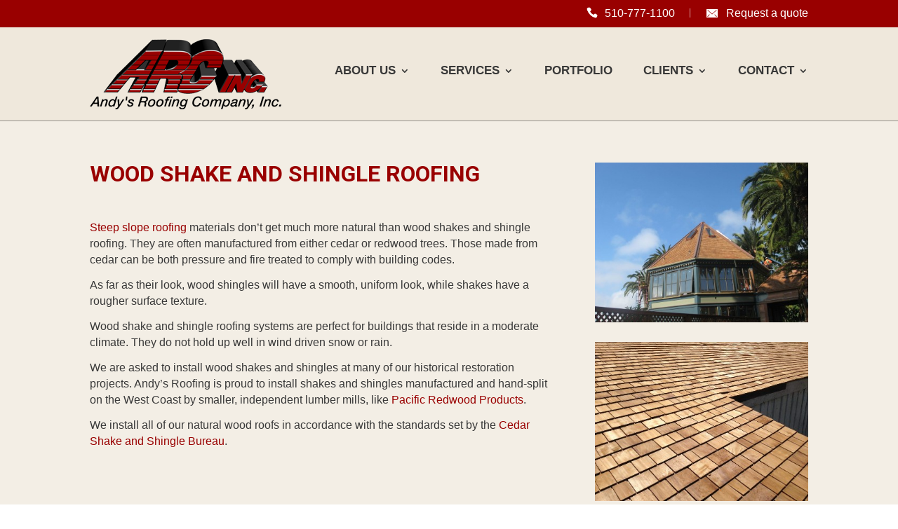

--- FILE ---
content_type: text/html; charset=UTF-8
request_url: https://www.andysroofing.com/wood-shake-and-shingle-roofing
body_size: 18203
content:
<!DOCTYPE html>
<!--[if IE 6]>
<html id="ie6" lang="en-US">
<![endif]-->
<!--[if IE 7]>
<html id="ie7" lang="en-US">
<![endif]-->
<!--[if IE 8]>
<html id="ie8" lang="en-US">
<![endif]-->
<!--[if !(IE 6) | !(IE 7) | !(IE 8)  ]><!-->
<html lang="en-US">
<!--<![endif]-->
<head><meta charset="UTF-8" /><script>if(navigator.userAgent.match(/MSIE|Internet Explorer/i)||navigator.userAgent.match(/Trident\/7\..*?rv:11/i)){var href=document.location.href;if(!href.match(/[?&]nowprocket/)){if(href.indexOf("?")==-1){if(href.indexOf("#")==-1){document.location.href=href+"?nowprocket=1"}else{document.location.href=href.replace("#","?nowprocket=1#")}}else{if(href.indexOf("#")==-1){document.location.href=href+"&nowprocket=1"}else{document.location.href=href.replace("#","&nowprocket=1#")}}}}</script><script>class RocketLazyLoadScripts{constructor(){this.triggerEvents=["keydown","mousedown","mousemove","touchmove","touchstart","touchend","wheel"],this.userEventHandler=this._triggerListener.bind(this),this.touchStartHandler=this._onTouchStart.bind(this),this.touchMoveHandler=this._onTouchMove.bind(this),this.touchEndHandler=this._onTouchEnd.bind(this),this.clickHandler=this._onClick.bind(this),this.interceptedClicks=[],window.addEventListener("pageshow",(e=>{this.persisted=e.persisted})),window.addEventListener("DOMContentLoaded",(()=>{this._preconnect3rdParties()})),this.delayedScripts={normal:[],async:[],defer:[]},this.allJQueries=[]}_addUserInteractionListener(e){document.hidden?e._triggerListener():(this.triggerEvents.forEach((t=>window.addEventListener(t,e.userEventHandler,{passive:!0}))),window.addEventListener("touchstart",e.touchStartHandler,{passive:!0}),window.addEventListener("mousedown",e.touchStartHandler),document.addEventListener("visibilitychange",e.userEventHandler))}_removeUserInteractionListener(){this.triggerEvents.forEach((e=>window.removeEventListener(e,this.userEventHandler,{passive:!0}))),document.removeEventListener("visibilitychange",this.userEventHandler)}_onTouchStart(e){"HTML"!==e.target.tagName&&(window.addEventListener("touchend",this.touchEndHandler),window.addEventListener("mouseup",this.touchEndHandler),window.addEventListener("touchmove",this.touchMoveHandler,{passive:!0}),window.addEventListener("mousemove",this.touchMoveHandler),e.target.addEventListener("click",this.clickHandler),this._renameDOMAttribute(e.target,"onclick","rocket-onclick"))}_onTouchMove(e){window.removeEventListener("touchend",this.touchEndHandler),window.removeEventListener("mouseup",this.touchEndHandler),window.removeEventListener("touchmove",this.touchMoveHandler,{passive:!0}),window.removeEventListener("mousemove",this.touchMoveHandler),e.target.removeEventListener("click",this.clickHandler),this._renameDOMAttribute(e.target,"rocket-onclick","onclick")}_onTouchEnd(e){window.removeEventListener("touchend",this.touchEndHandler),window.removeEventListener("mouseup",this.touchEndHandler),window.removeEventListener("touchmove",this.touchMoveHandler,{passive:!0}),window.removeEventListener("mousemove",this.touchMoveHandler)}_onClick(e){e.target.removeEventListener("click",this.clickHandler),this._renameDOMAttribute(e.target,"rocket-onclick","onclick"),this.interceptedClicks.push(e),e.preventDefault(),e.stopPropagation(),e.stopImmediatePropagation()}_replayClicks(){window.removeEventListener("touchstart",this.touchStartHandler,{passive:!0}),window.removeEventListener("mousedown",this.touchStartHandler),this.interceptedClicks.forEach((e=>{e.target.dispatchEvent(new MouseEvent("click",{view:e.view,bubbles:!0,cancelable:!0}))}))}_renameDOMAttribute(e,t,n){e.hasAttribute&&e.hasAttribute(t)&&(event.target.setAttribute(n,event.target.getAttribute(t)),event.target.removeAttribute(t))}_triggerListener(){this._removeUserInteractionListener(this),"loading"===document.readyState?document.addEventListener("DOMContentLoaded",this._loadEverythingNow.bind(this)):this._loadEverythingNow()}_preconnect3rdParties(){let e=[];document.querySelectorAll("script[type=rocketlazyloadscript]").forEach((t=>{if(t.hasAttribute("src")){const n=new URL(t.src).origin;n!==location.origin&&e.push({src:n,crossOrigin:t.crossOrigin||"module"===t.getAttribute("data-rocket-type")})}})),e=[...new Map(e.map((e=>[JSON.stringify(e),e]))).values()],this._batchInjectResourceHints(e,"preconnect")}async _loadEverythingNow(){this.lastBreath=Date.now(),this._delayEventListeners(),this._delayJQueryReady(this),this._handleDocumentWrite(),this._registerAllDelayedScripts(),this._preloadAllScripts(),await this._loadScriptsFromList(this.delayedScripts.normal),await this._loadScriptsFromList(this.delayedScripts.defer),await this._loadScriptsFromList(this.delayedScripts.async);try{await this._triggerDOMContentLoaded(),await this._triggerWindowLoad()}catch(e){}window.dispatchEvent(new Event("rocket-allScriptsLoaded")),this._replayClicks()}_registerAllDelayedScripts(){document.querySelectorAll("script[type=rocketlazyloadscript]").forEach((e=>{e.hasAttribute("src")?e.hasAttribute("async")&&!1!==e.async?this.delayedScripts.async.push(e):e.hasAttribute("defer")&&!1!==e.defer||"module"===e.getAttribute("data-rocket-type")?this.delayedScripts.defer.push(e):this.delayedScripts.normal.push(e):this.delayedScripts.normal.push(e)}))}async _transformScript(e){return await this._littleBreath(),new Promise((t=>{const n=document.createElement("script");[...e.attributes].forEach((e=>{let t=e.nodeName;"type"!==t&&("data-rocket-type"===t&&(t="type"),n.setAttribute(t,e.nodeValue))})),e.hasAttribute("src")?(n.addEventListener("load",t),n.addEventListener("error",t)):(n.text=e.text,t());try{e.parentNode.replaceChild(n,e)}catch(e){t()}}))}async _loadScriptsFromList(e){const t=e.shift();return t?(await this._transformScript(t),this._loadScriptsFromList(e)):Promise.resolve()}_preloadAllScripts(){this._batchInjectResourceHints([...this.delayedScripts.normal,...this.delayedScripts.defer,...this.delayedScripts.async],"preload")}_batchInjectResourceHints(e,t){var n=document.createDocumentFragment();e.forEach((e=>{if(e.src){const i=document.createElement("link");i.href=e.src,i.rel=t,"preconnect"!==t&&(i.as="script"),e.getAttribute&&"module"===e.getAttribute("data-rocket-type")&&(i.crossOrigin=!0),e.crossOrigin&&(i.crossOrigin=e.crossOrigin),n.appendChild(i)}})),document.head.appendChild(n)}_delayEventListeners(){let e={};function t(t,n){!function(t){function n(n){return e[t].eventsToRewrite.indexOf(n)>=0?"rocket-"+n:n}e[t]||(e[t]={originalFunctions:{add:t.addEventListener,remove:t.removeEventListener},eventsToRewrite:[]},t.addEventListener=function(){arguments[0]=n(arguments[0]),e[t].originalFunctions.add.apply(t,arguments)},t.removeEventListener=function(){arguments[0]=n(arguments[0]),e[t].originalFunctions.remove.apply(t,arguments)})}(t),e[t].eventsToRewrite.push(n)}function n(e,t){let n=e[t];Object.defineProperty(e,t,{get:()=>n||function(){},set(i){e["rocket"+t]=n=i}})}t(document,"DOMContentLoaded"),t(window,"DOMContentLoaded"),t(window,"load"),t(window,"pageshow"),t(document,"readystatechange"),n(document,"onreadystatechange"),n(window,"onload"),n(window,"onpageshow")}_delayJQueryReady(e){let t=window.jQuery;Object.defineProperty(window,"jQuery",{get:()=>t,set(n){if(n&&n.fn&&!e.allJQueries.includes(n)){n.fn.ready=n.fn.init.prototype.ready=function(t){e.domReadyFired?t.bind(document)(n):document.addEventListener("rocket-DOMContentLoaded",(()=>t.bind(document)(n)))};const t=n.fn.on;n.fn.on=n.fn.init.prototype.on=function(){if(this[0]===window){function e(e){return e.split(" ").map((e=>"load"===e||0===e.indexOf("load.")?"rocket-jquery-load":e)).join(" ")}"string"==typeof arguments[0]||arguments[0]instanceof String?arguments[0]=e(arguments[0]):"object"==typeof arguments[0]&&Object.keys(arguments[0]).forEach((t=>{delete Object.assign(arguments[0],{[e(t)]:arguments[0][t]})[t]}))}return t.apply(this,arguments),this},e.allJQueries.push(n)}t=n}})}async _triggerDOMContentLoaded(){this.domReadyFired=!0,await this._littleBreath(),document.dispatchEvent(new Event("rocket-DOMContentLoaded")),await this._littleBreath(),window.dispatchEvent(new Event("rocket-DOMContentLoaded")),await this._littleBreath(),document.dispatchEvent(new Event("rocket-readystatechange")),await this._littleBreath(),document.rocketonreadystatechange&&document.rocketonreadystatechange()}async _triggerWindowLoad(){await this._littleBreath(),window.dispatchEvent(new Event("rocket-load")),await this._littleBreath(),window.rocketonload&&window.rocketonload(),await this._littleBreath(),this.allJQueries.forEach((e=>e(window).trigger("rocket-jquery-load"))),await this._littleBreath();const e=new Event("rocket-pageshow");e.persisted=this.persisted,window.dispatchEvent(e),await this._littleBreath(),window.rocketonpageshow&&window.rocketonpageshow({persisted:this.persisted})}_handleDocumentWrite(){const e=new Map;document.write=document.writeln=function(t){const n=document.currentScript,i=document.createRange(),r=n.parentElement;let o=e.get(n);void 0===o&&(o=n.nextSibling,e.set(n,o));const s=document.createDocumentFragment();i.setStart(s,0),s.appendChild(i.createContextualFragment(t)),r.insertBefore(s,o)}}async _littleBreath(){Date.now()-this.lastBreath>45&&(await this._requestAnimFrame(),this.lastBreath=Date.now())}async _requestAnimFrame(){return document.hidden?new Promise((e=>setTimeout(e))):new Promise((e=>requestAnimationFrame(e)))}static run(){const e=new RocketLazyLoadScripts;e._addUserInteractionListener(e)}}RocketLazyLoadScripts.run();</script>
	<!-- Google Tag Manager -->
<script type="rocketlazyloadscript">(function(w,d,s,l,i){w[l]=w[l]||[];w[l].push({'gtm.start':
new Date().getTime(),event:'gtm.js'});var f=d.getElementsByTagName(s)[0],
j=d.createElement(s),dl=l!='dataLayer'?'&l='+l:'';j.async=true;j.src=
'https://www.googletagmanager.com/gtm.js?id='+i+dl;f.parentNode.insertBefore(j,f);
})(window,document,'script','dataLayer','GTM-5MSL55Z');</script>
<!-- End Google Tag Manager -->
	
			
	<meta http-equiv="X-UA-Compatible" content="IE=edge">
<script type="text/javascript">
/* <![CDATA[ */
 var gform;gform||(document.addEventListener("gform_main_scripts_loaded",function(){gform.scriptsLoaded=!0}),window.addEventListener("DOMContentLoaded",function(){gform.domLoaded=!0}),gform={domLoaded:!1,scriptsLoaded:!1,initializeOnLoaded:function(o){gform.domLoaded&&gform.scriptsLoaded?o():!gform.domLoaded&&gform.scriptsLoaded?window.addEventListener("DOMContentLoaded",o):document.addEventListener("gform_main_scripts_loaded",o)},hooks:{action:{},filter:{}},addAction:function(o,n,r,t){gform.addHook("action",o,n,r,t)},addFilter:function(o,n,r,t){gform.addHook("filter",o,n,r,t)},doAction:function(o){gform.doHook("action",o,arguments)},applyFilters:function(o){return gform.doHook("filter",o,arguments)},removeAction:function(o,n){gform.removeHook("action",o,n)},removeFilter:function(o,n,r){gform.removeHook("filter",o,n,r)},addHook:function(o,n,r,t,i){null==gform.hooks[o][n]&&(gform.hooks[o][n]=[]);var e=gform.hooks[o][n];null==i&&(i=n+"_"+e.length),gform.hooks[o][n].push({tag:i,callable:r,priority:t=null==t?10:t})},doHook:function(n,o,r){var t;if(r=Array.prototype.slice.call(r,1),null!=gform.hooks[n][o]&&((o=gform.hooks[n][o]).sort(function(o,n){return o.priority-n.priority}),o.forEach(function(o){"function"!=typeof(t=o.callable)&&(t=window[t]),"action"==n?t.apply(null,r):r[0]=t.apply(null,r)})),"filter"==n)return r[0]},removeHook:function(o,n,t,i){var r;null!=gform.hooks[o][n]&&(r=(r=gform.hooks[o][n]).filter(function(o,n,r){return!!(null!=i&&i!=o.tag||null!=t&&t!=o.priority)}),gform.hooks[o][n]=r)}}); 
/* ]]> */
</script>

	<link rel="pingback" href="https://www.andysroofing.com/xmlrpc.php" />

		<!--[if lt IE 9]>
	<script src="https://www.andysroofing.com/wp-content/themes/Divi/js/html5.js" type="text/javascript"></script>
	<![endif]-->

	<script type="rocketlazyloadscript" data-rocket-type="text/javascript">
		document.documentElement.className = 'js';
	</script>

	<script>var et_site_url='https://www.andysroofing.com';var et_post_id='861';function et_core_page_resource_fallback(a,b){"undefined"===typeof b&&(b=a.sheet.cssRules&&0===a.sheet.cssRules.length);b&&(a.onerror=null,a.onload=null,a.href?a.href=et_site_url+"/?et_core_page_resource="+a.id+et_post_id:a.src&&(a.src=et_site_url+"/?et_core_page_resource="+a.id+et_post_id))}
</script><meta name='robots' content='index, follow, max-image-preview:large, max-snippet:-1, max-video-preview:-1' />
	<style>img:is([sizes="auto" i], [sizes^="auto," i]) { contain-intrinsic-size: 3000px 1500px }</style>
	
	<!-- This site is optimized with the Yoast SEO plugin v18.9 - https://yoast.com/wordpress/plugins/seo/ -->
	<title>Wood Shake and Shingle Roofing - Andy&#039;s Roofing Company, Inc.</title><link rel="preload" as="style" href="https://fonts.googleapis.com/css?family=Roboto%3A100%2C100italic%2C300%2C300italic%2Cregular%2Citalic%2C500%2C500italic%2C700%2C700italic%2C900%2C900italic%7CRoboto%3A100%2C200%2C300%2Cregular%2C500%2C600%2C700%2C800%2C900%2C100italic%2C200italic%2C300italic%2Citalic%2C500italic%2C600italic%2C700italic%2C800italic%2C900italic&#038;subset=cyrillic%2Ccyrillic-ext%2Cgreek%2Cgreek-ext%2Clatin%2Clatin-ext%2Cmath%2Csymbols%2Cvietnamese&#038;display=swap" /><link rel="stylesheet" href="https://fonts.googleapis.com/css?family=Roboto%3A100%2C100italic%2C300%2C300italic%2Cregular%2Citalic%2C500%2C500italic%2C700%2C700italic%2C900%2C900italic%7CRoboto%3A100%2C200%2C300%2Cregular%2C500%2C600%2C700%2C800%2C900%2C100italic%2C200italic%2C300italic%2Citalic%2C500italic%2C600italic%2C700italic%2C800italic%2C900italic&#038;subset=cyrillic%2Ccyrillic-ext%2Cgreek%2Cgreek-ext%2Clatin%2Clatin-ext%2Cmath%2Csymbols%2Cvietnamese&#038;display=swap" media="print" onload="this.media='all'" /><noscript><link rel="stylesheet" href="https://fonts.googleapis.com/css?family=Roboto%3A100%2C100italic%2C300%2C300italic%2Cregular%2Citalic%2C500%2C500italic%2C700%2C700italic%2C900%2C900italic%7CRoboto%3A100%2C200%2C300%2Cregular%2C500%2C600%2C700%2C800%2C900%2C100italic%2C200italic%2C300italic%2Citalic%2C500italic%2C600italic%2C700italic%2C800italic%2C900italic&#038;subset=cyrillic%2Ccyrillic-ext%2Cgreek%2Cgreek-ext%2Clatin%2Clatin-ext%2Cmath%2Csymbols%2Cvietnamese&#038;display=swap" /></noscript>
	<meta name="description" content="Andy&#039;s Roofing is a professional installer of wood shake and shingle roofing systems. We have installed wood shakes and shingles for many happy customers." />
	<link rel="canonical" href="https://www.andysroofing.com/wood-shake-and-shingle-roofing" />
	<meta property="og:locale" content="en_US" />
	<meta property="og:type" content="article" />
	<meta property="og:title" content="Wood Shake and Shingle Roofing - Andy&#039;s Roofing Company, Inc." />
	<meta property="og:description" content="Andy&#039;s Roofing is a professional installer of wood shake and shingle roofing systems. We have installed wood shakes and shingles for many happy customers." />
	<meta property="og:url" content="https://www.andysroofing.com/wood-shake-and-shingle-roofing" />
	<meta property="og:site_name" content="Andy&#039;s Roofing Company, Inc." />
	<meta property="article:modified_time" content="2021-02-04T05:23:50+00:00" />
	<meta name="twitter:card" content="summary" />
	<meta name="twitter:label1" content="Est. reading time" />
	<meta name="twitter:data1" content="3 minutes" />
	<script type="application/ld+json" class="yoast-schema-graph">{"@context":"https://schema.org","@graph":[{"@type":"Organization","@id":"https://www.andysroofing.com/#organization","name":"Andy's Roofing Company, Inc.","url":"https://www.andysroofing.com/","sameAs":[],"logo":{"@type":"ImageObject","inLanguage":"en-US","@id":"https://www.andysroofing.com/#/schema/logo/image/","url":"https://www.andysroofing.com/wp-content/uploads/2016/01/logo.png","contentUrl":"https://www.andysroofing.com/wp-content/uploads/2016/01/logo.png","width":273,"height":100,"caption":"Andy's Roofing Company, Inc."},"image":{"@id":"https://www.andysroofing.com/#/schema/logo/image/"}},{"@type":"WebSite","@id":"https://www.andysroofing.com/#website","url":"https://www.andysroofing.com/","name":"Andy&#039;s Roofing Company, Inc.","description":"Serving the Oakland and East Bay Area for More Than 60 Years","publisher":{"@id":"https://www.andysroofing.com/#organization"},"potentialAction":[{"@type":"SearchAction","target":{"@type":"EntryPoint","urlTemplate":"https://www.andysroofing.com/?s={search_term_string}"},"query-input":"required name=search_term_string"}],"inLanguage":"en-US"},{"@type":"WebPage","@id":"https://www.andysroofing.com/wood-shake-and-shingle-roofing#webpage","url":"https://www.andysroofing.com/wood-shake-and-shingle-roofing","name":"Wood Shake and Shingle Roofing - Andy&#039;s Roofing Company, Inc.","isPartOf":{"@id":"https://www.andysroofing.com/#website"},"datePublished":"2020-02-07T21:23:59+00:00","dateModified":"2021-02-04T05:23:50+00:00","description":"Andy's Roofing is a professional installer of wood shake and shingle roofing systems. We have installed wood shakes and shingles for many happy customers.","breadcrumb":{"@id":"https://www.andysroofing.com/wood-shake-and-shingle-roofing#breadcrumb"},"inLanguage":"en-US","potentialAction":[{"@type":"ReadAction","target":["https://www.andysroofing.com/wood-shake-and-shingle-roofing"]}]},{"@type":"BreadcrumbList","@id":"https://www.andysroofing.com/wood-shake-and-shingle-roofing#breadcrumb","itemListElement":[{"@type":"ListItem","position":1,"name":"Home","item":"https://www.andysroofing.com/"},{"@type":"ListItem","position":2,"name":"Wood Shake and Shingle Roofing"}]}]}</script>
	<!-- / Yoast SEO plugin. -->


<link rel='dns-prefetch' href='//maxcdn.bootstrapcdn.com' />
<link rel='dns-prefetch' href='//www.google.com' />
<link rel='dns-prefetch' href='//fonts.googleapis.com' />
<link rel='dns-prefetch' href='//google.com' />
<link rel='dns-prefetch' href='//load.sumome.com' />
<link rel='dns-prefetch' href='//www.gstatic.com' />
<link rel='dns-prefetch' href='//gstatic.com' />
<link rel='dns-prefetch' href='//www.google-analytics.com' />
<link rel='dns-prefetch' href='//google-analytics.com' />
<link rel='dns-prefetch' href='//fonts.gstatic.com' />
<link rel='dns-prefetch' href='//sumo.com' />
<link rel='dns-prefetch' href='//www.sumo.com' />
<link href='https://fonts.gstatic.com' crossorigin rel='preconnect' />
<link rel="alternate" type="application/rss+xml" title=" Andy&#039;s Roofing Company, Inc. &raquo; Feed" href="https://www.andysroofing.com/feed" />
<link rel="alternate" type="application/rss+xml" title=" Andy&#039;s Roofing Company, Inc. &raquo; Comments Feed" href="https://www.andysroofing.com/comments/feed" />
<meta content="Andy&#039;s Roofing v.1.0" name="generator"/><style id='wp-emoji-styles-inline-css' type='text/css'>

	img.wp-smiley, img.emoji {
		display: inline !important;
		border: none !important;
		box-shadow: none !important;
		height: 1em !important;
		width: 1em !important;
		margin: 0 0.07em !important;
		vertical-align: -0.1em !important;
		background: none !important;
		padding: 0 !important;
	}
</style>
<link rel='stylesheet' id='wp-block-library-css' href='https://www.andysroofing.com/wp-includes/css/dist/block-library/style.min.css?ver=6.8.3' type='text/css' media='all' />
<style id='classic-theme-styles-inline-css' type='text/css'>
/*! This file is auto-generated */
.wp-block-button__link{color:#fff;background-color:#32373c;border-radius:9999px;box-shadow:none;text-decoration:none;padding:calc(.667em + 2px) calc(1.333em + 2px);font-size:1.125em}.wp-block-file__button{background:#32373c;color:#fff;text-decoration:none}
</style>
<style id='global-styles-inline-css' type='text/css'>
:root{--wp--preset--aspect-ratio--square: 1;--wp--preset--aspect-ratio--4-3: 4/3;--wp--preset--aspect-ratio--3-4: 3/4;--wp--preset--aspect-ratio--3-2: 3/2;--wp--preset--aspect-ratio--2-3: 2/3;--wp--preset--aspect-ratio--16-9: 16/9;--wp--preset--aspect-ratio--9-16: 9/16;--wp--preset--color--black: #000000;--wp--preset--color--cyan-bluish-gray: #abb8c3;--wp--preset--color--white: #ffffff;--wp--preset--color--pale-pink: #f78da7;--wp--preset--color--vivid-red: #cf2e2e;--wp--preset--color--luminous-vivid-orange: #ff6900;--wp--preset--color--luminous-vivid-amber: #fcb900;--wp--preset--color--light-green-cyan: #7bdcb5;--wp--preset--color--vivid-green-cyan: #00d084;--wp--preset--color--pale-cyan-blue: #8ed1fc;--wp--preset--color--vivid-cyan-blue: #0693e3;--wp--preset--color--vivid-purple: #9b51e0;--wp--preset--gradient--vivid-cyan-blue-to-vivid-purple: linear-gradient(135deg,rgba(6,147,227,1) 0%,rgb(155,81,224) 100%);--wp--preset--gradient--light-green-cyan-to-vivid-green-cyan: linear-gradient(135deg,rgb(122,220,180) 0%,rgb(0,208,130) 100%);--wp--preset--gradient--luminous-vivid-amber-to-luminous-vivid-orange: linear-gradient(135deg,rgba(252,185,0,1) 0%,rgba(255,105,0,1) 100%);--wp--preset--gradient--luminous-vivid-orange-to-vivid-red: linear-gradient(135deg,rgba(255,105,0,1) 0%,rgb(207,46,46) 100%);--wp--preset--gradient--very-light-gray-to-cyan-bluish-gray: linear-gradient(135deg,rgb(238,238,238) 0%,rgb(169,184,195) 100%);--wp--preset--gradient--cool-to-warm-spectrum: linear-gradient(135deg,rgb(74,234,220) 0%,rgb(151,120,209) 20%,rgb(207,42,186) 40%,rgb(238,44,130) 60%,rgb(251,105,98) 80%,rgb(254,248,76) 100%);--wp--preset--gradient--blush-light-purple: linear-gradient(135deg,rgb(255,206,236) 0%,rgb(152,150,240) 100%);--wp--preset--gradient--blush-bordeaux: linear-gradient(135deg,rgb(254,205,165) 0%,rgb(254,45,45) 50%,rgb(107,0,62) 100%);--wp--preset--gradient--luminous-dusk: linear-gradient(135deg,rgb(255,203,112) 0%,rgb(199,81,192) 50%,rgb(65,88,208) 100%);--wp--preset--gradient--pale-ocean: linear-gradient(135deg,rgb(255,245,203) 0%,rgb(182,227,212) 50%,rgb(51,167,181) 100%);--wp--preset--gradient--electric-grass: linear-gradient(135deg,rgb(202,248,128) 0%,rgb(113,206,126) 100%);--wp--preset--gradient--midnight: linear-gradient(135deg,rgb(2,3,129) 0%,rgb(40,116,252) 100%);--wp--preset--font-size--small: 13px;--wp--preset--font-size--medium: 20px;--wp--preset--font-size--large: 36px;--wp--preset--font-size--x-large: 42px;--wp--preset--spacing--20: 0.44rem;--wp--preset--spacing--30: 0.67rem;--wp--preset--spacing--40: 1rem;--wp--preset--spacing--50: 1.5rem;--wp--preset--spacing--60: 2.25rem;--wp--preset--spacing--70: 3.38rem;--wp--preset--spacing--80: 5.06rem;--wp--preset--shadow--natural: 6px 6px 9px rgba(0, 0, 0, 0.2);--wp--preset--shadow--deep: 12px 12px 50px rgba(0, 0, 0, 0.4);--wp--preset--shadow--sharp: 6px 6px 0px rgba(0, 0, 0, 0.2);--wp--preset--shadow--outlined: 6px 6px 0px -3px rgba(255, 255, 255, 1), 6px 6px rgba(0, 0, 0, 1);--wp--preset--shadow--crisp: 6px 6px 0px rgba(0, 0, 0, 1);}:where(.is-layout-flex){gap: 0.5em;}:where(.is-layout-grid){gap: 0.5em;}body .is-layout-flex{display: flex;}.is-layout-flex{flex-wrap: wrap;align-items: center;}.is-layout-flex > :is(*, div){margin: 0;}body .is-layout-grid{display: grid;}.is-layout-grid > :is(*, div){margin: 0;}:where(.wp-block-columns.is-layout-flex){gap: 2em;}:where(.wp-block-columns.is-layout-grid){gap: 2em;}:where(.wp-block-post-template.is-layout-flex){gap: 1.25em;}:where(.wp-block-post-template.is-layout-grid){gap: 1.25em;}.has-black-color{color: var(--wp--preset--color--black) !important;}.has-cyan-bluish-gray-color{color: var(--wp--preset--color--cyan-bluish-gray) !important;}.has-white-color{color: var(--wp--preset--color--white) !important;}.has-pale-pink-color{color: var(--wp--preset--color--pale-pink) !important;}.has-vivid-red-color{color: var(--wp--preset--color--vivid-red) !important;}.has-luminous-vivid-orange-color{color: var(--wp--preset--color--luminous-vivid-orange) !important;}.has-luminous-vivid-amber-color{color: var(--wp--preset--color--luminous-vivid-amber) !important;}.has-light-green-cyan-color{color: var(--wp--preset--color--light-green-cyan) !important;}.has-vivid-green-cyan-color{color: var(--wp--preset--color--vivid-green-cyan) !important;}.has-pale-cyan-blue-color{color: var(--wp--preset--color--pale-cyan-blue) !important;}.has-vivid-cyan-blue-color{color: var(--wp--preset--color--vivid-cyan-blue) !important;}.has-vivid-purple-color{color: var(--wp--preset--color--vivid-purple) !important;}.has-black-background-color{background-color: var(--wp--preset--color--black) !important;}.has-cyan-bluish-gray-background-color{background-color: var(--wp--preset--color--cyan-bluish-gray) !important;}.has-white-background-color{background-color: var(--wp--preset--color--white) !important;}.has-pale-pink-background-color{background-color: var(--wp--preset--color--pale-pink) !important;}.has-vivid-red-background-color{background-color: var(--wp--preset--color--vivid-red) !important;}.has-luminous-vivid-orange-background-color{background-color: var(--wp--preset--color--luminous-vivid-orange) !important;}.has-luminous-vivid-amber-background-color{background-color: var(--wp--preset--color--luminous-vivid-amber) !important;}.has-light-green-cyan-background-color{background-color: var(--wp--preset--color--light-green-cyan) !important;}.has-vivid-green-cyan-background-color{background-color: var(--wp--preset--color--vivid-green-cyan) !important;}.has-pale-cyan-blue-background-color{background-color: var(--wp--preset--color--pale-cyan-blue) !important;}.has-vivid-cyan-blue-background-color{background-color: var(--wp--preset--color--vivid-cyan-blue) !important;}.has-vivid-purple-background-color{background-color: var(--wp--preset--color--vivid-purple) !important;}.has-black-border-color{border-color: var(--wp--preset--color--black) !important;}.has-cyan-bluish-gray-border-color{border-color: var(--wp--preset--color--cyan-bluish-gray) !important;}.has-white-border-color{border-color: var(--wp--preset--color--white) !important;}.has-pale-pink-border-color{border-color: var(--wp--preset--color--pale-pink) !important;}.has-vivid-red-border-color{border-color: var(--wp--preset--color--vivid-red) !important;}.has-luminous-vivid-orange-border-color{border-color: var(--wp--preset--color--luminous-vivid-orange) !important;}.has-luminous-vivid-amber-border-color{border-color: var(--wp--preset--color--luminous-vivid-amber) !important;}.has-light-green-cyan-border-color{border-color: var(--wp--preset--color--light-green-cyan) !important;}.has-vivid-green-cyan-border-color{border-color: var(--wp--preset--color--vivid-green-cyan) !important;}.has-pale-cyan-blue-border-color{border-color: var(--wp--preset--color--pale-cyan-blue) !important;}.has-vivid-cyan-blue-border-color{border-color: var(--wp--preset--color--vivid-cyan-blue) !important;}.has-vivid-purple-border-color{border-color: var(--wp--preset--color--vivid-purple) !important;}.has-vivid-cyan-blue-to-vivid-purple-gradient-background{background: var(--wp--preset--gradient--vivid-cyan-blue-to-vivid-purple) !important;}.has-light-green-cyan-to-vivid-green-cyan-gradient-background{background: var(--wp--preset--gradient--light-green-cyan-to-vivid-green-cyan) !important;}.has-luminous-vivid-amber-to-luminous-vivid-orange-gradient-background{background: var(--wp--preset--gradient--luminous-vivid-amber-to-luminous-vivid-orange) !important;}.has-luminous-vivid-orange-to-vivid-red-gradient-background{background: var(--wp--preset--gradient--luminous-vivid-orange-to-vivid-red) !important;}.has-very-light-gray-to-cyan-bluish-gray-gradient-background{background: var(--wp--preset--gradient--very-light-gray-to-cyan-bluish-gray) !important;}.has-cool-to-warm-spectrum-gradient-background{background: var(--wp--preset--gradient--cool-to-warm-spectrum) !important;}.has-blush-light-purple-gradient-background{background: var(--wp--preset--gradient--blush-light-purple) !important;}.has-blush-bordeaux-gradient-background{background: var(--wp--preset--gradient--blush-bordeaux) !important;}.has-luminous-dusk-gradient-background{background: var(--wp--preset--gradient--luminous-dusk) !important;}.has-pale-ocean-gradient-background{background: var(--wp--preset--gradient--pale-ocean) !important;}.has-electric-grass-gradient-background{background: var(--wp--preset--gradient--electric-grass) !important;}.has-midnight-gradient-background{background: var(--wp--preset--gradient--midnight) !important;}.has-small-font-size{font-size: var(--wp--preset--font-size--small) !important;}.has-medium-font-size{font-size: var(--wp--preset--font-size--medium) !important;}.has-large-font-size{font-size: var(--wp--preset--font-size--large) !important;}.has-x-large-font-size{font-size: var(--wp--preset--font-size--x-large) !important;}
:where(.wp-block-post-template.is-layout-flex){gap: 1.25em;}:where(.wp-block-post-template.is-layout-grid){gap: 1.25em;}
:where(.wp-block-columns.is-layout-flex){gap: 2em;}:where(.wp-block-columns.is-layout-grid){gap: 2em;}
:root :where(.wp-block-pullquote){font-size: 1.5em;line-height: 1.6;}
</style>
<link rel='stylesheet' id='page-list-style-css' href='https://www.andysroofing.com/wp-content/plugins/sitemap/css/page-list.css?ver=4.3' type='text/css' media='all' />
<link rel='stylesheet' id='wp-pagenavi-css' href='https://www.andysroofing.com/wp-content/plugins/wp-pagenavi/pagenavi-css.css?ver=2.70' type='text/css' media='all' />
<link rel='stylesheet' id='divi-style-css' href='https://www.andysroofing.com/wp-content/themes/andy-roofing/style.css?ver=4.9.3' type='text/css' media='all' />

<link rel='stylesheet' id='dashicons-css' href='https://www.andysroofing.com/wp-includes/css/dashicons.min.css?ver=6.8.3' type='text/css' media='all' />
<script type="rocketlazyloadscript" data-rocket-type="text/javascript" src="https://www.andysroofing.com/wp-includes/js/jquery/jquery.min.js?ver=3.7.1" id="jquery-core-js"></script>
<script type="rocketlazyloadscript" data-rocket-type="text/javascript" src="https://www.andysroofing.com/wp-includes/js/jquery/jquery-migrate.min.js?ver=3.4.1" id="jquery-migrate-js" defer></script>
<script type="rocketlazyloadscript" data-rocket-type="text/javascript" defer='defer' src="https://www.andysroofing.com/wp-content/plugins/gravityforms/js/jquery.json.min.js?ver=2.6.3" id="gform_json-js"></script>
<script type="text/javascript" id="gform_gravityforms-js-extra">
/* <![CDATA[ */
var gf_global = {"gf_currency_config":{"name":"U.S. Dollar","symbol_left":"$","symbol_right":"","symbol_padding":"","thousand_separator":",","decimal_separator":".","decimals":2,"code":"USD"},"base_url":"https:\/\/www.andysroofing.com\/wp-content\/plugins\/gravityforms","number_formats":[],"spinnerUrl":"https:\/\/www.andysroofing.com\/wp-content\/plugins\/gravityforms\/images\/spinner.svg","strings":{"newRowAdded":"New row added.","rowRemoved":"Row removed","formSaved":"The form has been saved.  The content contains the link to return and complete the form."}};
var gform_i18n = {"datepicker":{"days":{"monday":"Mon","tuesday":"Tue","wednesday":"Wed","thursday":"Thu","friday":"Fri","saturday":"Sat","sunday":"Sun"},"months":{"january":"January","february":"February","march":"March","april":"April","may":"May","june":"June","july":"July","august":"August","september":"September","october":"October","november":"November","december":"December"},"firstDay":1,"iconText":"Select date"}};
var gf_legacy_multi = {"1":"1"};
var gform_gravityforms = {"strings":{"invalid_file_extension":"This type of file is not allowed. Must be one of the following:","delete_file":"Delete this file","in_progress":"in progress","file_exceeds_limit":"File exceeds size limit","illegal_extension":"This type of file is not allowed.","max_reached":"Maximum number of files reached","unknown_error":"There was a problem while saving the file on the server","currently_uploading":"Please wait for the uploading to complete","cancel":"Cancel","cancel_upload":"Cancel this upload","cancelled":"Cancelled"},"vars":{"images_url":"https:\/\/www.andysroofing.com\/wp-content\/plugins\/gravityforms\/images"}};
/* ]]> */
</script>
<script type="rocketlazyloadscript" data-rocket-type="text/javascript" id="gform_gravityforms-js-before">
/* <![CDATA[ */

/* ]]> */
</script>
<script type="rocketlazyloadscript" data-rocket-type="text/javascript" defer='defer' src="https://www.andysroofing.com/wp-content/plugins/gravityforms/js/gravityforms.min.js?ver=2.6.3" id="gform_gravityforms-js"></script>
<script type="text/javascript" id="gform_conditional_logic-js-extra">
/* <![CDATA[ */
var gf_legacy = {"is_legacy":"1"};
/* ]]> */
</script>
<script type="text/javascript" defer='defer' src="https://www.andysroofing.com/wp-content/plugins/gravityforms/js/conditional_logic.min.js?ver=2.6.3" id="gform_conditional_logic-js"></script>
<script type="rocketlazyloadscript" data-rocket-type="text/javascript" src="https://www.google.com/recaptcha/api.js?render=explicit&amp;ver=6.8.3" id="no_captcha_recaptcha_api-js"></script>
<script type="rocketlazyloadscript" data-rocket-type="text/javascript" src="https://www.andysroofing.com/wp-content/plugins/gravity-forms-no-captcha-recaptcha/public/js/gf-no-captcha-recaptcha-public.js?ver=6.8.3" id="no_captcha_recaptcha_internal-js" defer></script>
<link rel="https://api.w.org/" href="https://www.andysroofing.com/wp-json/" /><link rel="alternate" title="JSON" type="application/json" href="https://www.andysroofing.com/wp-json/wp/v2/pages/861" /><link rel="EditURI" type="application/rsd+xml" title="RSD" href="https://www.andysroofing.com/xmlrpc.php?rsd" />
<link rel='shortlink' href='https://www.andysroofing.com/?p=861' />
<link rel="alternate" title="oEmbed (JSON)" type="application/json+oembed" href="https://www.andysroofing.com/wp-json/oembed/1.0/embed?url=https%3A%2F%2Fwww.andysroofing.com%2Fwood-shake-and-shingle-roofing" />
<link rel="alternate" title="oEmbed (XML)" type="text/xml+oembed" href="https://www.andysroofing.com/wp-json/oembed/1.0/embed?url=https%3A%2F%2Fwww.andysroofing.com%2Fwood-shake-and-shingle-roofing&#038;format=xml" />

<link rel="preload" as="font" href="https://www.andysroofing.com/wp-content/themes/Divi/core/admin/fonts/modules.ttf" crossorigin><meta name="viewport" content="width=device-width, initial-scale=1.0, maximum-scale=1.0, user-scalable=0" /><link rel="preload" href="https://www.andysroofing.com/wp-content/themes/Divi/core/admin/fonts/modules.ttf" as="font" crossorigin="anonymous"><script type="rocketlazyloadscript">
  (function(i,s,o,g,r,a,m){i['GoogleAnalyticsObject']=r;i[r]=i[r]||function(){
  (i[r].q=i[r].q||[]).push(arguments)},i[r].l=1*new Date();a=s.createElement(o),
  m=s.getElementsByTagName(o)[0];a.async=1;a.src=g;m.parentNode.insertBefore(a,m)
  })(window,document,'script','//www.google-analytics.com/analytics.js','ga');

  ga('create', 'UA-17528772-1', 'auto');
  ga('send', 'pageview');

</script>

<script type="rocketlazyloadscript" src="//load.sumome.com/" data-sumo-site-id="cd4b69c8f3fad89cc40e6f8d67f74b05ace738147f1132ba736cf206a5346d62" async="async"></script><link rel="icon" href="https://www.andysroofing.com/wp-content/uploads/2020/02/cropped-Profile_Logo-32x32.jpg" sizes="32x32" />
<link rel="icon" href="https://www.andysroofing.com/wp-content/uploads/2020/02/cropped-Profile_Logo-192x192.jpg" sizes="192x192" />
<link rel="apple-touch-icon" href="https://www.andysroofing.com/wp-content/uploads/2020/02/cropped-Profile_Logo-180x180.jpg" />
<meta name="msapplication-TileImage" content="https://www.andysroofing.com/wp-content/uploads/2020/02/cropped-Profile_Logo-270x270.jpg" />
<link rel="stylesheet" id="et-core-unified-861-cached-inline-styles" href="https://www.andysroofing.com/wp-content/et-cache/861/et-core-unified-861-176871499367.min.css" onerror="et_core_page_resource_fallback(this, true)" onload="et_core_page_resource_fallback(this)" /><noscript><style id="rocket-lazyload-nojs-css">.rll-youtube-player, [data-lazy-src]{display:none !important;}</style></noscript>	
<script type="application/ld+json">
{
  "@context": "https://schema.org",
  "@type": "RoofingContractor",
  "name": "Andy's Roofing Company, Inc.",
  "logo": "https://www.andysroofing.com/wp-content/uploads/2016/01/logo.png",  
"image": "https://www.andysroofing.com/wp-content/uploads/2020/02/Gault-ES-797x598.jpg",
    "description": "Andy’s Roofing Company, Inc. is a family owned and operated roofing company. We specialize in commercial and public works roofing projects in the San Francisco Bay Area. We are also proud to offer several roof-related services to our customers, including Roof Inspections, Roof Maintenance, and Same Day Roof Repairs. At Andy’s Roofing, customer satisfaction is our highest priority, and our length of service in the San Francisco Bay Area’s construction industry speaks to our commitment to providing our customers with the highest quality roof at the lowest possible cost.",
  "url": "https://www.andysroofing.com/",
  "telephone": "510-777-1100",
  "address": {
    "@type": "PostalAddress",
    "streetAddress": "2161 Adams Ave",
    "addressLocality": "San Leandro",
    "addressRegion": "CA",
    "postalCode": "94577",
    "addressCountry": "US"
  },
  "geo": {
    "@type": "GeoCoordinates",
    "latitude": 37.7318145,
    "longitude": -122.1980662
  },
  "openingHoursSpecification": {
    "@type": "OpeningHoursSpecification",
    "dayOfWeek": [
      "Monday",
      "Tuesday",
      "Wednesday",
      "Thursday",
      "Friday"
  ],
    "opens": "07:30",
    "closes": "16:30"
  },
  "sameAs": [
    "https://www.linkedin.com/company/andys-roofing/",
    "https://twitter.com/andys_roofing"
  ] 
}
</script>
<!-- Microsoft Clarity Start -->
	<script type="rocketlazyloadscript" data-rocket-type="text/javascript">
    (function(c,l,a,r,i,t,y){
        c[a]=c[a]||function(){(c[a].q=c[a].q||[]).push(arguments)};
        t=l.createElement(r);t.async=1;t.src="https://www.clarity.ms/tag/"+i;
        y=l.getElementsByTagName(r)[0];y.parentNode.insertBefore(t,y);
    })(window, document, "clarity", "script", "6j3s7yocj3");
</script>
<!-- Microsoft Clarity End -->	
</head>
<body class="wp-singular page-template-default page page-id-861 wp-theme-Divi wp-child-theme-andy-roofing et_pb_button_helper_class et_fixed_nav et_show_nav et_secondary_nav_enabled et_primary_nav_dropdown_animation_fade et_secondary_nav_dropdown_animation_fade et_header_style_left et_pb_footer_columns4 et_cover_background et_pb_gutter osx et_pb_gutters3 et_pb_pagebuilder_layout et_no_sidebar et_divi_theme et-db et_minified_js et_minified_css">
<!-- Google Tag Manager (noscript) -->
<noscript><iframe src="https://www.googletagmanager.com/ns.html?id=GTM-5MSL55Z"
height="0" width="0" style="display:none;visibility:hidden"></iframe></noscript>
<!-- End Google Tag Manager (noscript) -->
	<div id="page-container">

			<div id="top-header">
			<div class="container clearfix">

			
				<div id="et-info">
									<a id="et-info-phone" href="tel:510-777-1100 ">510-777-1100 </span>
				
									<a class="anchor" href="/contact#request-quote"><span id="et-info-email">Request a quote</span></a>
				
								</div> <!-- #et-info -->

			
				<div id="et-secondary-menu">
								</div> <!-- #et-secondary-menu -->

			</div> <!-- .container -->
		</div> <!-- #top-header -->
	
		<header id="main-header" data-height-onload="66">
			<div class="container clearfix et_menu_container">
							<div class="logo_container">
					<span class="logo_helper"></span>
					<a href="https://www.andysroofing.com/">
						<img src="https://www.andysroofing.com/wp-content/uploads/2016/01/logo.png" alt=" Andy&#039;s Roofing Company, Inc." id="logo" data-height-percentage="54" />
					</a>
				</div>
				<div id="et-top-navigation" data-height="66" data-fixed-height="40">
					<nav id="top-menu-nav">
					<ul id="top-menu" class="nav"><li id="menu-item-371" class="menu-item menu-item-type-post_type menu-item-object-page menu-item-has-children menu-item-371"><a href="https://www.andysroofing.com/about">About Us</a>
<ul class="sub-menu">
	<li id="menu-item-550" class="menu-item menu-item-type-post_type menu-item-object-page menu-item-550"><a href="https://www.andysroofing.com/about/our-guarantee">Our Guarantee</a></li>
	<li id="menu-item-551" class="menu-item menu-item-type-post_type menu-item-object-page menu-item-551"><a href="https://www.andysroofing.com/about/safety">Safety</a></li>
	<li id="menu-item-566" class="menu-item menu-item-type-post_type menu-item-object-page menu-item-566"><a href="https://www.andysroofing.com/about/note-from-the-owner">Note from our President</a></li>
	<li id="menu-item-375" class="menu-item menu-item-type-post_type menu-item-object-page menu-item-375"><a href="https://www.andysroofing.com/partners">Partners</a></li>
</ul>
</li>
<li id="menu-item-840" class="menu-item menu-item-type-post_type menu-item-object-page menu-item-has-children menu-item-840"><a href="https://www.andysroofing.com/services">Services</a>
<ul class="sub-menu">
	<li id="menu-item-830" class="menu-item menu-item-type-post_type menu-item-object-page menu-item-830"><a href="https://www.andysroofing.com/roof-estimates">Roof Estimates</a></li>
	<li id="menu-item-1059" class="menu-item menu-item-type-post_type menu-item-object-page menu-item-1059"><a href="https://www.andysroofing.com/roof-maintenance">Roof Maintenance</a></li>
	<li id="menu-item-828" class="menu-item menu-item-type-post_type menu-item-object-page menu-item-828"><a href="https://www.andysroofing.com/same-day-roof-repair">Same Day Roof Repair</a></li>
	<li id="menu-item-812" class="menu-item menu-item-type-post_type menu-item-object-page menu-item-812"><a href="https://www.andysroofing.com/low-slope-roofing">Low Slope Roofing</a></li>
	<li id="menu-item-851" class="menu-item menu-item-type-post_type menu-item-object-page menu-item-851"><a href="https://www.andysroofing.com/steep-slope-roofing">Steep Slope Roofing</a></li>
</ul>
</li>
<li id="menu-item-533" class="menu-item menu-item-type-post_type menu-item-object-page menu-item-533"><a href="https://www.andysroofing.com/portfolio">Portfolio</a></li>
<li id="menu-item-919" class="menu-item menu-item-type-post_type menu-item-object-page menu-item-has-children menu-item-919"><a href="https://www.andysroofing.com/clients">Clients</a>
<ul class="sub-menu">
	<li id="menu-item-918" class="menu-item menu-item-type-post_type menu-item-object-page menu-item-918"><a href="https://www.andysroofing.com/property-managers">Property Managers</a></li>
	<li id="menu-item-916" class="menu-item menu-item-type-post_type menu-item-object-page menu-item-916"><a href="https://www.andysroofing.com/building-owners">Building Owners</a></li>
	<li id="menu-item-915" class="menu-item menu-item-type-post_type menu-item-object-page menu-item-915"><a href="https://www.andysroofing.com/general-contractors">General Contractors</a></li>
	<li id="menu-item-917" class="menu-item menu-item-type-post_type menu-item-object-page menu-item-917"><a href="https://www.andysroofing.com/public-agencies">Public Agencies</a></li>
</ul>
</li>
<li id="menu-item-376" class="menu-item menu-item-type-post_type menu-item-object-page menu-item-has-children menu-item-376"><a href="https://www.andysroofing.com/contact">Contact</a>
<ul class="sub-menu">
	<li id="menu-item-1392" class="menu-item menu-item-type-post_type menu-item-object-page menu-item-1392"><a href="https://www.andysroofing.com/careers">Roofers Wanted</a></li>
</ul>
</li>
</ul>					</nav>

					
					
					<div id="et_mobile_nav_menu">
				<div class="mobile_nav closed">
					<span class="select_page">Select Page</span>
					<span class="mobile_menu_bar mobile_menu_bar_toggle"></span>
				</div>
			</div>				</div> <!-- #et-top-navigation -->
			</div> <!-- .container -->
			<div class="et_search_outer">
				<div class="container et_search_form_container">
					<form role="search" method="get" class="et-search-form" action="https://www.andysroofing.com/">
					<input type="search" class="et-search-field" placeholder="Search &hellip;" value="" name="s" title="Search for:" />					</form>
					<span class="et_close_search_field"></span>
				</div>
			</div>
		</header> <!-- #main-header -->

		<div id="et-main-area">
<div id="main-content">


			
				<article id="post-861" class="post-861 page type-page status-publish hentry">

				
					<div class="entry-content">
					<div id="et-boc" class="et-boc">
			
		<div class="et-l et-l--post">
			<div class="et_builder_inner_content et_pb_gutters3">
		<div class="et_pb_section et_pb_section_0 et_section_regular" >
				
				
				
				
					<div class="et_pb_row et_pb_row_0">
				<div class="et_pb_column et_pb_column_2_3 et_pb_column_0  et_pb_css_mix_blend_mode_passthrough">
				
				
				<div class="et_pb_module et_pb_text et_pb_text_0  et_pb_text_align_left et_pb_bg_layout_light">
				
				
				<div class="et_pb_text_inner"><h1 class="text-red text-uppercase">Wood Shake and Shingle Roofing</h1>
<p>&nbsp;</p>
<p><a href="https://www.andysroofing.com/steep-slope-roofing">Steep slope roofing</a> materials don’t get much more natural than wood shakes and shingle roofing. They are often manufactured from either cedar or redwood trees. Those made from cedar can be both pressure and fire treated to comply with building codes.</p>
<p>As far as their look, wood shingles will have a smooth, uniform look, while shakes have a rougher surface texture.</p>
<p>Wood shake and shingle roofing systems are perfect for buildings that reside in a moderate climate. They do not hold up well in wind driven snow or rain.</p>
<p>We are asked to install wood shakes and shingles at many of our historical restoration projects. Andy’s Roofing is proud to install shakes and shingles manufactured and hand-split on the West Coast by smaller, independent lumber mills, like <a href="https://www.pacredwood.com/">Pacific Redwood Products</a>.</p>
<p>We install all of our natural wood roofs in accordance with the standards set by the <a href="http://www.cedarbureau.org/">Cedar Shake and Shingle Bureau</a>.</p></div>
			</div> <!-- .et_pb_text -->
			</div> <!-- .et_pb_column --><div class="et_pb_column et_pb_column_1_3 et_pb_column_1  et_pb_css_mix_blend_mode_passthrough et-last-child">
				
				
				<div class="et_pb_module et_pb_image et_pb_image_0">
				
				
				<span class="et_pb_image_wrap "><img decoding="async" src="data:image/svg+xml,%3Csvg%20xmlns='http://www.w3.org/2000/svg'%20viewBox='0%200%200%200'%3E%3C/svg%3E" alt="" title="" height="auto" width="auto" data-lazy-srcset="https://www.andysroofing.com/wp-content/uploads/2020/12/127930345381209005-min.jpg 400w, https://www.andysroofing.com/wp-content/uploads/2020/12/127930345381209005-min-300x225.jpg 300w" data-lazy-sizes="(max-width: 400px) 100vw, 400px" class="wp-image-1311" data-lazy-src="https://www.andysroofing.com/wp-content/uploads/2020/12/127930345381209005-min.jpg" /><noscript><img decoding="async" src="https://www.andysroofing.com/wp-content/uploads/2020/12/127930345381209005-min.jpg" alt="" title="" height="auto" width="auto" srcset="https://www.andysroofing.com/wp-content/uploads/2020/12/127930345381209005-min.jpg 400w, https://www.andysroofing.com/wp-content/uploads/2020/12/127930345381209005-min-300x225.jpg 300w" sizes="(max-width: 400px) 100vw, 400px" class="wp-image-1311" /></noscript></span>
			</div><div class="et_pb_module et_pb_image et_pb_image_1">
				
				
				<span class="et_pb_image_wrap "><img decoding="async" src="data:image/svg+xml,%3Csvg%20xmlns='http://www.w3.org/2000/svg'%20viewBox='0%200%200%200'%3E%3C/svg%3E" alt="" title="" height="auto" width="auto" data-lazy-srcset="https://www.andysroofing.com/wp-content/uploads/2020/12/IMG_5791-1-scaled-min.jpg 400w, https://www.andysroofing.com/wp-content/uploads/2020/12/IMG_5791-1-scaled-min-300x224.jpg 300w" data-lazy-sizes="(max-width: 400px) 100vw, 400px" class="wp-image-1316" data-lazy-src="https://www.andysroofing.com/wp-content/uploads/2020/12/IMG_5791-1-scaled-min.jpg" /><noscript><img decoding="async" src="https://www.andysroofing.com/wp-content/uploads/2020/12/IMG_5791-1-scaled-min.jpg" alt="" title="" height="auto" width="auto" srcset="https://www.andysroofing.com/wp-content/uploads/2020/12/IMG_5791-1-scaled-min.jpg 400w, https://www.andysroofing.com/wp-content/uploads/2020/12/IMG_5791-1-scaled-min-300x224.jpg 300w" sizes="(max-width: 400px) 100vw, 400px" class="wp-image-1316" /></noscript></span>
			</div>
			</div> <!-- .et_pb_column -->
				
				
			</div> <!-- .et_pb_row -->
				
				
			</div> <!-- .et_pb_section --><div id="request-a-quote" class="et_pb_section et_pb_section_1 bg-opacity-gray et_pb_with_background et_section_regular" >
				
				
				
				
					<div id="request-quote" class="et_pb_row et_pb_row_1 contact-row">
				<div class="et_pb_column et_pb_column_2_3 et_pb_column_2  et_pb_css_mix_blend_mode_passthrough">
				
				
				<div class="et_pb_module et_pb_text et_pb_text_1  et_pb_text_align_left et_pb_bg_layout_light">
				
				
				<div class="et_pb_text_inner"><h2 class="text-white text-uppercase">Need a repair or re-roof estimate?</h2>
<p class="text-white padding-bottom-33">Fill out the form below and we&#8217;ll contact you to discuss your project and schedule an estimate.</p>
<p class="padding-bottom-0">
                <div class='gf_browser_chrome gform_wrapper gform-footer-none_wrapper captcha-left_wrapper form_wrapper gform_legacy_markup_wrapper' id='gform_wrapper_1' style='display:none'><div id='gf_1' class='gform_anchor' tabindex='-1'></div><form method='post' enctype='multipart/form-data' target='gform_ajax_frame_1' id='gform_1' class='gform-footer-none captcha-left form gform_legacy_markup' action='/wood-shake-and-shingle-roofing#gf_1' >
                        <div class='gform_body gform-body'><ul id='gform_fields_1' class='gform_fields top_label form_sublabel_below description_below'><li id="field_1_1"  class="gfield label-none complex-label-none gfield_contains_required field_sublabel_below field_description_below gfield_visibility_visible"  data-js-reload="field_1_1"><label class='gfield_label gfield_label_before_complex'  >Name<span class="gfield_required"><span class="gfield_required gfield_required_asterisk">*</span></span></label><div class='ginput_complex ginput_container no_prefix has_first_name no_middle_name has_last_name no_suffix gf_name_has_2 ginput_container_name' id='input_1_1'>
                            
                            <span id='input_1_1_3_container' class='name_first' >
                                                    <input type='text' name='input_1.3' id='input_1_1_3' value='' tabindex='31'  aria-required='true'   placeholder='First Name *'  />
                                                    <label for='input_1_1_3' >First</label>
                                                </span>
                            
                            <span id='input_1_1_6_container' class='name_last' >
                                                    <input type='text' name='input_1.6' id='input_1_1_6' value='' tabindex='33'  aria-required='true'   placeholder='Last Name*'  />
                                                    <label for='input_1_1_6' >Last</label>
                                                </span>
                            
                        </div></li><li id="field_1_2"  class="gfield clear label-none col-6 gfield_contains_required field_sublabel_below field_description_below gfield_visibility_visible"  data-js-reload="field_1_2"><label class='gfield_label' for='input_1_2' >Email<span class="gfield_required"><span class="gfield_required gfield_required_asterisk">*</span></span></label><div class='ginput_container ginput_container_email'>
                            <input name='input_2' id='input_1_2' type='text' value='' class='medium' tabindex='35'  placeholder='Email*' aria-required="true" aria-invalid="false"  />
                        </div></li><li id="field_1_3"  class="gfield label-none col-6 field_sublabel_below field_description_below gfield_visibility_visible"  data-js-reload="field_1_3"><label class='gfield_label' for='input_1_3' >Phone</label><div class='ginput_container ginput_container_phone'><input name='input_3' id='input_1_3' type='text' value='' class='medium' tabindex='36' placeholder='Phone #'  aria-invalid="false"   /></div></li><li id="field_1_8"  class="gfield label-none col-6 field_sublabel_below field_description_below gfield_visibility_visible"  data-js-reload="field_1_8"><label class='gfield_label' for='input_1_8' >Company</label><div class='ginput_container ginput_container_text'><input name='input_8' id='input_1_8' type='text' value='' class='medium'   tabindex='37' placeholder='Company'  aria-invalid="false"   /> </div></li><li id="field_1_4"  class="gfield clear label-none field_sublabel_below field_description_below gfield_visibility_visible"  data-js-reload="field_1_4"><label class='gfield_label' for='input_1_4' >Type of Job</label><div class='ginput_container ginput_container_select'><select name='input_4' id='input_1_4' class='medium gfield_select' tabindex='38'    aria-invalid="false" ><option value='' selected='selected' class='gf_placeholder'>Type of Job</option><option value='Addition' >Addition</option><option value='Leak Repair' >Leak Repair</option><option value='New Construction' >New Construction</option><option value='Re-roof' >Re-roof</option><option value='Roof Inspection Report' >Roof Inspection Report</option><option value='Roof Maintenance Program' >Roof Maintenance Program</option><option value='Other' >Other</option></select></div></li><li id="field_1_9"  class="gfield field_sublabel_below field_description_below gfield_visibility_visible"  data-js-reload="field_1_9"><label class='gfield_label screen-reader-text' for='input_1_9' >Please specifcy other roof type</label><div class='ginput_container ginput_container_text'><input name='input_9' id='input_1_9' type='text' value='' class='medium'   tabindex='39' placeholder='Please specifcy other roof type'  aria-invalid="false"   /> </div></li><li id="field_1_5"  class="gfield clear label-none field_sublabel_below field_description_below gfield_visibility_visible"  data-js-reload="field_1_5"><label class='gfield_label' for='input_1_5' >Message</label><div class='ginput_container ginput_container_textarea'><textarea name='input_5' id='input_1_5' class='textarea medium' tabindex='40'   placeholder='Message'  aria-invalid="false"   rows='10' cols='50'></textarea></div></li><li id="field_1_6"  class="gfield field_sublabel_below field_description_below gfield_visibility_visible gf_no_captcha_recaptcha"  data-field-class="gf_no_captcha_recaptcha" data-js-reload="field_1_6"><label class='gfield_label' for='input_1_6' >No CAPTCHA</label><div class="ginput_container"><div class="g-recaptcha" data-sitekey="6LckmxoTAAAAACsaK08LWtiAi4EH157fSG-hR5eY" data-theme="light"></div></div></li><li id="field_1_7"  class="gfield label-none col-6 captcha-left-btn gfield_html gfield_html_formatted gfield_no_follows_desc field_sublabel_below field_description_below gfield_visibility_visible"  data-js-reload="field_1_7"><input type="submit" id="gform_submit_button_1" class="gform_button button" value="Submit" tabindex="39" onclick="if(window[&quot;gf_submitting_1&quot;]){return false;}  window[&quot;gf_submitting_1&quot;]=true;  "></li></ul></div>
        <div class='gform_footer top_label'> <input type='submit' id='gform_submit_button_1' class='gform_button button' value='Submit' tabindex='41' onclick='if(window["gf_submitting_1"]){return false;}  window["gf_submitting_1"]=true;  ' onkeypress='if( event.keyCode == 13 ){ if(window["gf_submitting_1"]){return false;} window["gf_submitting_1"]=true;  jQuery("#gform_1").trigger("submit",[true]); }' /> <input type='hidden' name='gform_ajax' value='form_id=1&amp;title=&amp;description=&amp;tabindex=30' />
            <input type='hidden' class='gform_hidden' name='is_submit_1' value='1' />
            <input type='hidden' class='gform_hidden' name='gform_submit' value='1' />
            
            <input type='hidden' class='gform_hidden' name='gform_unique_id' value='' />
            <input type='hidden' class='gform_hidden' name='state_1' value='WyJbXSIsIjk1OTg2OGNjZWIxM2JmYmU1NTFlMzIzOGRlYTU4NzEzIl0=' />
            <input type='hidden' class='gform_hidden' name='gform_target_page_number_1' id='gform_target_page_number_1' value='0' />
            <input type='hidden' class='gform_hidden' name='gform_source_page_number_1' id='gform_source_page_number_1' value='1' />
            <input type='hidden' name='gform_field_values' value='' />
            
        </div>
                        <p style="display: none !important;"><label>&#916;<textarea name="ak_hp_textarea" cols="45" rows="8" maxlength="100"></textarea></label><input type="hidden" id="ak_js_1" name="ak_js" value="162"/><script type="rocketlazyloadscript">document.getElementById( "ak_js_1" ).setAttribute( "value", ( new Date() ).getTime() );</script></p></form>
                        </div>
                <iframe style='display:none;width:0px;height:0px;' src='about:blank' name='gform_ajax_frame_1' id='gform_ajax_frame_1' title='This iframe contains the logic required to handle Ajax powered Gravity Forms.'></iframe>
                <script type="rocketlazyloadscript" data-rocket-type="text/javascript">
/* <![CDATA[ */
 gform.initializeOnLoaded( function() {gformInitSpinner( 1, 'https://www.andysroofing.com/wp-content/plugins/gravityforms/images/spinner.svg' );jQuery('#gform_ajax_frame_1').on('load',function(){var contents = jQuery(this).contents().find('*').html();var is_postback = contents.indexOf('GF_AJAX_POSTBACK') >= 0;if(!is_postback){return;}var form_content = jQuery(this).contents().find('#gform_wrapper_1');var is_confirmation = jQuery(this).contents().find('#gform_confirmation_wrapper_1').length > 0;var is_redirect = contents.indexOf('gformRedirect(){') >= 0;var is_form = form_content.length > 0 && ! is_redirect && ! is_confirmation;var mt = parseInt(jQuery('html').css('margin-top'), 10) + parseInt(jQuery('body').css('margin-top'), 10) + 100;if(is_form){jQuery('#gform_wrapper_1').html(form_content.html());if(form_content.hasClass('gform_validation_error')){jQuery('#gform_wrapper_1').addClass('gform_validation_error');} else {jQuery('#gform_wrapper_1').removeClass('gform_validation_error');}setTimeout( function() { /* delay the scroll by 50 milliseconds to fix a bug in chrome */ jQuery(document).scrollTop(jQuery('#gform_wrapper_1').offset().top - mt); }, 50 );if(window['gformInitDatepicker']) {gformInitDatepicker();}if(window['gformInitPriceFields']) {gformInitPriceFields();}var current_page = jQuery('#gform_source_page_number_1').val();gformInitSpinner( 1, 'https://www.andysroofing.com/wp-content/plugins/gravityforms/images/spinner.svg' );jQuery(document).trigger('gform_page_loaded', [1, current_page]);window['gf_submitting_1'] = false;}else if(!is_redirect){var confirmation_content = jQuery(this).contents().find('.GF_AJAX_POSTBACK').html();if(!confirmation_content){confirmation_content = contents;}setTimeout(function(){jQuery('#gform_wrapper_1').replaceWith(confirmation_content);jQuery(document).scrollTop(jQuery('#gf_1').offset().top - mt);jQuery(document).trigger('gform_confirmation_loaded', [1]);window['gf_submitting_1'] = false;wp.a11y.speak(jQuery('#gform_confirmation_message_1').text());}, 50);}else{jQuery('#gform_1').append(contents);if(window['gformRedirect']) {gformRedirect();}}jQuery(document).trigger('gform_post_render', [1, current_page]);} );} ); 
/* ]]&gt; */
</script>
</p>
<p class="padding-bottom-0"> </p></div>
			</div> <!-- .et_pb_text -->
			</div> <!-- .et_pb_column --><div class="et_pb_column et_pb_column_1_3 et_pb_column_3  et_pb_css_mix_blend_mode_passthrough et-last-child">
				
				
				<div class="et_pb_module et_pb_image et_pb_image_2 text-left">
				
				
				<span class="et_pb_image_wrap "><img decoding="async" src="data:image/svg+xml,%3Csvg%20xmlns='http://www.w3.org/2000/svg'%20viewBox='0%200%200%200'%3E%3C/svg%3E" alt="" title="" height="auto" width="auto" data-lazy-srcset="https://www.andysroofing.com/wp-content/uploads/2016/01/arc-building.jpg 640w, https://www.andysroofing.com/wp-content/uploads/2016/01/arc-building-300x205.jpg 300w, https://www.andysroofing.com/wp-content/uploads/2016/01/arc-building-92x63.jpg 92w" data-lazy-sizes="(max-width: 640px) 100vw, 640px" class="wp-image-583" data-lazy-src="https://www.andysroofing.com/wp-content/uploads/2016/01/arc-building.jpg" /><noscript><img decoding="async" src="https://www.andysroofing.com/wp-content/uploads/2016/01/arc-building.jpg" alt="" title="" height="auto" width="auto" srcset="https://www.andysroofing.com/wp-content/uploads/2016/01/arc-building.jpg 640w, https://www.andysroofing.com/wp-content/uploads/2016/01/arc-building-300x205.jpg 300w, https://www.andysroofing.com/wp-content/uploads/2016/01/arc-building-92x63.jpg 92w" sizes="(max-width: 640px) 100vw, 640px" class="wp-image-583" /></noscript></span>
			</div><div class="et_pb_module et_pb_text et_pb_text_2  et_pb_text_align_left et_pb_bg_layout_dark">
				
				
				<div class="et_pb_text_inner"><p class="padding-bottom-0 h4"><strong>Andy&#8217;s Roofing Co., Inc.</strong></p>
<p class="padding-bottom-0 h4">2161 Adams Avenue</p>
<p class="padding-bottom-20 h4">San Leandro, CA 94577</p>
<p class="padding-bottom-8 h4"><strong>Phone:</strong> 510-777-1100</p>
<p class="padding-bottom-22 h4"><strong>Fax:</strong> 510-777-1102</p>
<p class="padding-bottom-0 h4"><a class="text-white text-underline" href="#">Get Directions</a></p>
<p class="padding-bottom-0"></div>
			</div> <!-- .et_pb_text -->
			</div> <!-- .et_pb_column -->
				
				
			</div> <!-- .et_pb_row -->
				
				
			</div> <!-- .et_pb_section -->		</div><!-- .et_builder_inner_content -->
	</div><!-- .et-l -->
	
			
		</div><!-- #et-boc -->
							</div> <!-- .entry-content -->

				
				</article> <!-- .et_pb_post -->

			

</div> <!-- #main-content -->


			<footer id="main-footer">
				
<div class="container">
    <div id="footer-widgets" class="clearfix">
		<div class="footer-widget"><div id="nav_menu-2" class="widget-odd widget-first widget-1 footer-menu float-none fwidget et_pb_widget widget_nav_menu"><div class="menu-footer-menu-container"><ul id="menu-footer-menu" class="menu"><li id="menu-item-557" class="menu-item menu-item-type-post_type menu-item-object-page menu-item-557"><a href="https://www.andysroofing.com/about">About Us</a></li>
<li id="menu-item-1066" class="menu-item menu-item-type-post_type menu-item-object-page menu-item-1066"><a href="https://www.andysroofing.com/services">Services</a></li>
<li id="menu-item-1067" class="menu-item menu-item-type-post_type menu-item-object-page menu-item-1067"><a href="https://www.andysroofing.com/portfolio">Portfolio</a></li>
<li id="menu-item-1068" class="menu-item menu-item-type-post_type menu-item-object-page menu-item-1068"><a href="https://www.andysroofing.com/clients">Clients</a></li>
<li id="menu-item-552" class="menu-item menu-item-type-post_type menu-item-object-page menu-item-552"><a href="https://www.andysroofing.com/contact">Contact</a></li>
<li id="menu-item-1391" class="menu-item menu-item-type-post_type menu-item-object-page menu-item-1391"><a href="https://www.andysroofing.com/careers">Careers</a></li>
<li id="menu-item-1218" class="menu-item menu-item-type-post_type menu-item-object-page menu-item-1218"><a href="https://www.andysroofing.com/sitemap">Sitemap</a></li>
</ul></div></div> <!-- end .fwidget --><div id="text-9" class="widget-even widget-last widget-2 float-none fwidget et_pb_widget widget_text">			<div class="textwidget"><p>© Copyright 2020 Andy’s Roofing Company, Inc.</p>
</div>
		</div> <!-- end .fwidget --></div> <!-- end .footer-widget --><div class="footer-widget"><div id="text-10" class="widget-odd widget-last widget-first widget-1 float-none text-right fwidget et_pb_widget widget_text">			<div class="textwidget"><p class="text-right">
<a href="http://nrca.net">
  <img src="data:image/svg+xml,%3Csvg%20xmlns='http://www.w3.org/2000/svg'%20viewBox='0%200%200%200'%3E%3C/svg%3E" class="display-inline-block" alt="NRCA logo" data-lazy-src="/wp-content/uploads/2016/01/footer-logo-national.png"><noscript><img src="/wp-content/uploads/2016/01/footer-logo-national.png" class="display-inline-block" alt="NRCA logo"></noscript> 
</a>
<br/>CSLB #521860 (B & C-39) | DIR Public Works Contractor: #1000002720<br/>SBE Certified</p>
</div>
		</div> <!-- end .fwidget --></div> <!-- end .footer-widget --><div class="footer-widget"></div> <!-- end .footer-widget --><div class="footer-widget"></div> <!-- end .footer-widget -->    </div> <!-- #footer-widgets -->
</div>    <!-- .container -->
				<!--<div id="footer-bottom">
					<div class="container clearfix">
										<p id="footer-info"></p>
						
					</div>	
				</div>-->
				
			</footer> <!-- #main-footer -->
		</div> <!-- #et-main-area -->


	</div> <!-- #page-container -->

	<script type="speculationrules">
{"prefetch":[{"source":"document","where":{"and":[{"href_matches":"\/*"},{"not":{"href_matches":["\/wp-*.php","\/wp-admin\/*","\/wp-content\/uploads\/*","\/wp-content\/*","\/wp-content\/plugins\/*","\/wp-content\/themes\/andy-roofing\/*","\/wp-content\/themes\/Divi\/*","\/*\\?(.+)"]}},{"not":{"selector_matches":"a[rel~=\"nofollow\"]"}},{"not":{"selector_matches":".no-prefetch, .no-prefetch a"}}]},"eagerness":"conservative"}]}
</script>

<script type="rocketlazyloadscript" data-rocket-type="text/javascript" src="https://www.andysroofing.com/wp-content/themes/andy-roofing/js/custom-child.js?ver=6.8.3" id="script-custom-js" defer></script>
<script type="rocketlazyloadscript" data-rocket-type="text/javascript" src="//maxcdn.bootstrapcdn.com/bootstrap/3.3.5/js/bootstrap.min.js?ver=6.8.3" id="bootstrap-js-js" defer></script>
<script type="text/javascript" id="divi-custom-script-js-extra">
/* <![CDATA[ */
var DIVI = {"item_count":"%d Item","items_count":"%d Items"};
var et_shortcodes_strings = {"previous":"Previous","next":"Next"};
var et_pb_custom = {"ajaxurl":"https:\/\/www.andysroofing.com\/wp-admin\/admin-ajax.php","images_uri":"https:\/\/www.andysroofing.com\/wp-content\/themes\/Divi\/images","builder_images_uri":"https:\/\/www.andysroofing.com\/wp-content\/themes\/Divi\/includes\/builder\/images","et_frontend_nonce":"cdd53e3af4","subscription_failed":"Please, check the fields below to make sure you entered the correct information.","et_ab_log_nonce":"17e1a77dd4","fill_message":"Please, fill in the following fields:","contact_error_message":"Please, fix the following errors:","invalid":"Invalid email","captcha":"Captcha","prev":"Prev","previous":"Previous","next":"Next","wrong_captcha":"You entered the wrong number in captcha.","wrong_checkbox":"Checkbox","ignore_waypoints":"no","is_divi_theme_used":"1","widget_search_selector":".widget_search","ab_tests":[],"is_ab_testing_active":"","page_id":"861","unique_test_id":"","ab_bounce_rate":"5","is_cache_plugin_active":"yes","is_shortcode_tracking":"","tinymce_uri":""}; var et_builder_utils_params = {"condition":{"diviTheme":true,"extraTheme":false},"scrollLocations":["app","top"],"builderScrollLocations":{"desktop":"app","tablet":"app","phone":"app"},"onloadScrollLocation":"app","builderType":"fe"}; var et_frontend_scripts = {"builderCssContainerPrefix":"#et-boc","builderCssLayoutPrefix":"#et-boc .et-l"};
var et_pb_box_shadow_elements = [];
var et_pb_motion_elements = {"desktop":[],"tablet":[],"phone":[]};
var et_pb_sticky_elements = [];
/* ]]> */
</script>
<script type="rocketlazyloadscript" data-rocket-type="text/javascript" src="https://www.andysroofing.com/wp-content/themes/Divi/js/custom.unified.js?ver=4.9.3" id="divi-custom-script-js" defer></script>
<script type="rocketlazyloadscript" data-rocket-type="text/javascript" src="https://www.andysroofing.com/wp-includes/js/dist/dom-ready.min.js?ver=f77871ff7694fffea381" id="wp-dom-ready-js" defer></script>
<script type="rocketlazyloadscript" data-rocket-type="text/javascript" src="https://www.andysroofing.com/wp-includes/js/dist/hooks.min.js?ver=4d63a3d491d11ffd8ac6" id="wp-hooks-js"></script>
<script type="rocketlazyloadscript" data-rocket-type="text/javascript" src="https://www.andysroofing.com/wp-includes/js/dist/i18n.min.js?ver=5e580eb46a90c2b997e6" id="wp-i18n-js"></script>
<script type="rocketlazyloadscript" data-rocket-type="text/javascript" id="wp-i18n-js-after">
/* <![CDATA[ */
wp.i18n.setLocaleData( { 'text direction\u0004ltr': [ 'ltr' ] } );
/* ]]> */
</script>
<script type="rocketlazyloadscript" data-rocket-type="text/javascript" src="https://www.andysroofing.com/wp-includes/js/dist/a11y.min.js?ver=3156534cc54473497e14" id="wp-a11y-js" defer></script>
<script type="rocketlazyloadscript" data-rocket-type="text/javascript" defer='defer' src="https://www.andysroofing.com/wp-content/plugins/gravityforms/js/jquery.maskedinput.min.js?ver=2.6.3" id="gform_masked_input-js"></script>
<script type="rocketlazyloadscript" data-rocket-type="text/javascript" defer='defer' src="https://www.andysroofing.com/wp-content/plugins/gravityforms/js/placeholders.jquery.min.js?ver=2.6.3" id="gform_placeholder-js"></script>
<script type="rocketlazyloadscript" data-rocket-type="text/javascript" src="https://www.andysroofing.com/wp-content/themes/Divi/core/admin/js/common.js?ver=4.9.3" id="et-core-common-js" defer></script>
<script type="rocketlazyloadscript" data-rocket-type="text/javascript">
/* <![CDATA[ */
 gform.initializeOnLoaded( function() { jQuery(document).on('gform_post_render', function(event, formId, currentPage){if(formId == 1) {gf_global["number_formats"][1] = {"1":{"price":false,"value":false},"2":{"price":false,"value":false},"3":{"price":false,"value":false},"8":{"price":false,"value":false},"4":{"price":false,"value":false},"9":{"price":false,"value":false},"5":{"price":false,"value":false},"6":{"price":false,"value":false},"7":{"price":false,"value":false}};if(window['jQuery']){if(!window['gf_form_conditional_logic'])window['gf_form_conditional_logic'] = new Array();window['gf_form_conditional_logic'][1] = { logic: { 9: {"field":{"actionType":"show","logicType":"all","rules":[{"fieldId":"4","operator":"is","value":"Other"}]},"nextButton":null,"section":null} }, dependents: { 9: [9] }, animation: 0, defaults: {"1":{"1.2":"","1.3":"","1.4":"","1.6":"","1.8":""}}, fields: {"1":[],"2":[],"3":[],"8":[],"4":[9],"9":[],"5":[],"6":[],"7":[]} }; if(!window['gf_number_format'])window['gf_number_format'] = 'decimal_dot';jQuery(document).ready(function(){window['gformInitPriceFields']();gf_apply_rules(1, [9], true);jQuery('#gform_wrapper_1').show();jQuery(document).trigger('gform_post_conditional_logic', [1, null, true]);} );} if(typeof Placeholders != 'undefined'){
                        Placeholders.enable();
                    }jQuery('#input_1_3').mask('(999) 999-9999').bind('keypress', function(e){if(e.which == 13){jQuery(this).blur();} } );} } );jQuery(document).bind('gform_post_conditional_logic', function(event, formId, fields, isInit){} ) } ); 
/* ]]> */
</script>
<script type="rocketlazyloadscript" data-rocket-type="text/javascript">
/* <![CDATA[ */
 gform.initializeOnLoaded( function() { jQuery(document).trigger('gform_post_render', [1, 1]) } ); 
/* ]]> */
</script>
<script>window.lazyLoadOptions={elements_selector:"img[data-lazy-src],.rocket-lazyload",data_src:"lazy-src",data_srcset:"lazy-srcset",data_sizes:"lazy-sizes",class_loading:"lazyloading",class_loaded:"lazyloaded",threshold:300,callback_loaded:function(element){if(element.tagName==="IFRAME"&&element.dataset.rocketLazyload=="fitvidscompatible"){if(element.classList.contains("lazyloaded")){if(typeof window.jQuery!="undefined"){if(jQuery.fn.fitVids){jQuery(element).parent().fitVids()}}}}}};window.addEventListener('LazyLoad::Initialized',function(e){var lazyLoadInstance=e.detail.instance;if(window.MutationObserver){var observer=new MutationObserver(function(mutations){var image_count=0;var iframe_count=0;var rocketlazy_count=0;mutations.forEach(function(mutation){for(var i=0;i<mutation.addedNodes.length;i++){if(typeof mutation.addedNodes[i].getElementsByTagName!=='function'){continue}
if(typeof mutation.addedNodes[i].getElementsByClassName!=='function'){continue}
images=mutation.addedNodes[i].getElementsByTagName('img');is_image=mutation.addedNodes[i].tagName=="IMG";iframes=mutation.addedNodes[i].getElementsByTagName('iframe');is_iframe=mutation.addedNodes[i].tagName=="IFRAME";rocket_lazy=mutation.addedNodes[i].getElementsByClassName('rocket-lazyload');image_count+=images.length;iframe_count+=iframes.length;rocketlazy_count+=rocket_lazy.length;if(is_image){image_count+=1}
if(is_iframe){iframe_count+=1}}});if(image_count>0||iframe_count>0||rocketlazy_count>0){lazyLoadInstance.update()}});var b=document.getElementsByTagName("body")[0];var config={childList:!0,subtree:!0};observer.observe(b,config)}},!1)</script><script data-no-minify="1" async src="https://www.andysroofing.com/wp-content/plugins/wp-rocket/assets/js/lazyload/17.5/lazyload.min.js"></script><script type="rocketlazyloadscript" defer src="https://connect.podium.com/widget.js#ORG_TOKEN=cd3d17d1-f3ec-4f9b-8583-349f59c157a3" id="podium-widget" data-organization-api-token="cd3d17d1-f3ec-4f9b-8583-349f59c157a3"></script> 
</body>
</html>
<!-- This website is like a Rocket, isn't it? Performance optimized by WP Rocket. Learn more: https://wp-rocket.me -->

--- FILE ---
content_type: text/css
request_url: https://www.andysroofing.com/wp-content/themes/andy-roofing/style.css?ver=4.9.3
body_size: 7934
content:
/*
Theme Name: Andy's Roofing
Theme URI: https://44pixels.com
Author: 44 Pixels
Author URI: https://44pixels.com
Description: Custom theme for Andy's Roofing
Template: Divi
Version: 1.0
*/
@import url("../Divi/style.css");

/* =Theme customization starts here
------------------------------------------------------- */

/*
* Header
*--------------------*/
.et_header_style_left #et-top-navigation, 
.et_header_style_split #et-top-navigation {
    padding-top: 27px;
}


#top-header, #et-secondary-nav li ul {
    background: #990000;
}

#top-header .container {
    padding-top: 9px;
}

#et-info {
    float: right;
    padding-bottom: 12px;
    font-weight: 500;
    /* font-family: 'Roboto',sans-serif; */
    font-size: 16px;
}

#et-info-phone {
    margin-right: 23px;
    padding: 0 18px 0 0;
    font-weight: 500;
}

#et-info-phone:after{
    content: " " !important;
    top: 0 !important;
    bottom: 0;
    margin: auto !important;
    right: 0 !important;
    left: auto !important;
    height: 13px;
    background: #d9a1a1;
    width: 1px;
	position:absolute;
}

#et-info-phone:before {
    margin-right: 10px;
    top: 1px;
}

#top-menu a {
    /* font-family: 'Roboto Slab', serif; */
    text-transform: uppercase;
    font-weight: 700;
    font-size: 17px;
    line-height: 22px;
	color: #383838;
}
.nav#top-menu li li a {
	font-size: 15px;
}

#logo {
    max-height: 100%;
}

.et_header_style_left #et-top-navigation, 
.et_header_style_split #et-top-navigation {
    padding-top: 34px;
}

#main-header {
    padding: 26px 0 27px;
	background-size: 100% auto;
	/*background-image:url('images/bg-header.png');*/
	background-position:center top;
	background-color:#efe8dc;
	-webkit-box-shadow: 0 1px 0 rgba(0, 0, 0, 0.4);
    -moz-box-shadow: 0 1px 0 rgba(0, 0, 0, 0.4);
    box-shadow: 0 1px 0 rgba(0, 0, 0, 0.4);
}

span.logo_helper {
    display: none;
}

#et-info-email {
    padding-left: 28px;
    display: inline-block;
}

#et-info-email:before {
    margin: 0;
    top: 2px;
    position: absolute;
    left: 0;
    content: ' ';
    width: 16px;
    height: 12px;
    background: url('images/email-icon.png') no-repeat;
}

#et-main-area {
    padding-top: 44px;
}

.et_header_style_left .logo_container {
    height: 113%;
    top: 0;
    left: 0;
    right: 0;
    bottom: 0;
}

#top-menu li {
    padding-right: 40px;	
}

#top-menu li.current-menu-item li a, #top-menu li.current-menu-ancestor li a, #top-menu li.current-menu-item li a {
	color: #383838;
}
#top-menu li.current-menu-item > a, #top-menu li.current-menu-ancestor > a, #top-menu li.current-menu-item > a, #top-menu li li.current-menu-item a, #top-menu li li.current-menu-ancestor a {
    color: #990000;
}

.nav li ul {
	border-top: 3px solid #990000;
	top: 45px;
	width: 300px;
}
#top-menu li li {
	width: 100%;
}
#top-menu li li a {
	width: 100%;
}

/*
* Slider
*-----------------------*/
.et_pb_slide_description .et_pb_slide_title {
    font-size: 56.04px;
    text-transform: uppercase;
    font-weight: 700;
    line-height: 56px;
    /* font-family: 'Roboto Slab', sans-serif; */
    text-shadow: none;
    padding-bottom: 35px;
}

.et_pb_bg_layout_dark .et_pb_slide_description {
    text-shadow: none;
}

.et_pb_slide_content {
    font-weight: 300;
    /* font-family: 'Roboto',sans-serif; */
    font-size: 22.4px;
    line-height: 34px;
}

.et_pb_slide_content p {
    padding-bottom: 55px;
}

.anchor-down {
    color: transparent;
	background-size:auto auto;
	background-position:center center;
	background-repeat:no-repeat;
	background-image: url(images/anchor-down.png);
    height: 27px;
    width: 40px;
    display: inline-block;
    display: none;
}

.slider-on-fold .et_pb_slide {
    background-position: center top !important;
}

.slider-on-fold .et_pb_slide_description {
    padding-top: 74px;
	padding-left: 100px;
    padding-right: 100px;
}

/*
* Buttons
*---------------------*/
a.small-button, a.big-button, a.icon-button {
    display: inline-block !important;
    text-shadow: none !important;
    -moz-box-shadow: none !important;
    -webkit-box-shadow: none !important;
    box-shadow: none !important;
    -moz-border-radius: 5px !important;
    -webkit-border-radius: 5px !important;
    border-radius: 3px !important;
    text-transform: uppercase !important;
    letter-spacing: 0.75px;
}

a.small-button,
a.icon-button,
#et-main-area a.small-button,
#et-main-area a.icon-button {
	padding: 9px 22px 10px 24px;
    font-size: 16px !important;
    margin: 0 5px 8px -3px;
    font-weight: 400 !important;
    line-height: 21px !important;
}

a.smallred, 
a.bigred,
#et-main-area a.smallred,
#et-main-area a.bigred{
    color: #fff !important;
    background: #a11716 !important;
    border: 1px solid #a11716 !important;
}

a.small-button.smalltransparent, 
a.bigtransparent,
#et-main-area a.small-button.smalltransparent, 
#et-main-area  a.bigtransparent {
    border: 2px solid #f3e6e6;
    color: #fff;
    padding: 9px 23px 9px 23px !important;
}

/*
* Blurb
*-----------------------*/
.et_pb_blurb h4 {
    /* font-family: 'Roboto Slab',sans-serif; */
    font-weight: 700;
    font-size: 26.16px;
    line-height: 28.62px;
    text-transform: uppercase;
    padding-bottom: 15px;
}

.et_pb_main_blurb_image {
    margin-bottom: 22px;
}

.et_pb_blurb_content {
    position: relative;
    max-width: 925px;
    margin: 0 auto;
    font-size: 18px;
    line-height: 32.53px;
    padding: 0 18px;
}

.et_pb_blurb_content p {
    padding-bottom: 38px;
}

.et_pb_blurb.small-blurb h4 {
    font-size: 15px;
    line-height: 15px;
}

/*
* Form
*----------------------------*/
.gform_wrapper {
    padding-bottom: 38px;
}
.gform_fields {
    padding: 0 !important;
    list-style: none outside none !important;
    margin: 0 -10px;
}

.gform_fields:before,
.gform_fields:after,
.ginput_complex:before,
.ginput_complex:after,
.gform_footer:before,
.gform_footer:after{
	content: " ";
	display:table;
}

.gform_fields:after,
.ginput_complex:after,
.gform_footer:after{
	clear:both;
}

.gform_fields li.gfield {
    padding: 0 10px 0;
}

.gform_fields li.gfield .ginput_container{
	padding:0 0 20px;
}

.gform_fields li.gfield .ginput_container.ginput_complex{
	padding:0;
}

.label-none .gfield_label,
.complex-label-none .ginput_container label{
	display:none !important;
}

.ginput_complex {
    margin: 0 -10px;
}

input[type=text], 
input[type=password], 
input[type=tel], 
input[type=email],
input.text, 
input.title, 
textarea, select {
    padding: 12px 17px;
    border: 2px solid transparent !important;
    color: #666666;
    background-color: #fff;
    font-size: 18px;
    line-height: normal;
    width: 100%;
    display: block;
    resize: none;
    /* font-family: 'Roboto',sans-serif; */
	letter-spacing: 0.15px;
}

textarea {
    height: 279px;
}

input[type=checkbox], 
input[type=radio] {
    margin: 0 !important;
    display: inline-block;
    vertical-align: middle;
}

::-webkit-input-placeholder {
    color: #666666;
}

:-moz-placeholder {
    color: #666666;
}

::-moz-placeholder { 
    color: #666666;
}

:-ms-input-placeholder {  
    color: #666666;
}

.gfield_checkbox, 
.gfield_radio {
	padding: 0 0 3px !important;
    list-style: none outside none !important;
    line-height: normal !important;
}

.gfield_checkbox li, 
.gfield_radio li {
    padding-bottom: 8px;
}

.gform_footer {
    text-align: right;
    display: block;
    max-width: 100%;
    padding: 19px 0 0;
}

.gform_ajax_spinner{
	display:none;
}

.gform_button {
    display: inline-block;
    background: #817e7a;
    background: rgba(129,126,122,0.80);
    border: 2px solid #fff;
    -webkit-border-radius: 5px;
    -moz-border-radius: 5px;
    border-radius: 3px;
    font-size: 16px;
    text-transform: uppercase;
    text-align: center;
    line-height: 16px;
    padding: 11px 23px 11px;
    color: #ffffff;
    font-weight: 500;
    /* font-family: 'Roboto',sans-serif; */
    cursor: pointer;
    width: 100%;
    letter-spacing: 0.75px;
    max-width: 156px;
}

.validation_error {
    color: #A90202;
    margin-bottom: 20px;
    font-size: 17px;
    font-weight: 700;
}

.clear{
	clear: both;
}

.gform_fields li.gfield.col-6{
    float: left;
    width: 50%;
}

.ginput_complex .name_first,
.ginput_complex .name_last,
.ginput_complex .name_middle,
.ginput_complex .name_suffix,
.ginput_left,
.ginput_right{
    float: left;
    width: 50%;
	padding:0 10px 16px;
}

.ginput_full,
.ginput_complex .name_prefix {
	clear:both;
    display: block;
	padding:0 10px 16px;
}

.gfield_checkbox label, 
.gfield_radio label {
    font-weight: 700;
    vertical-align: middle;
    font-size: 14px;
}

.gfield_error input[type=text], 
.gfield_error  input[type=password], 
.gfield_error  input[type=tel], 
.gfield_error  input[type=email],
.gfield_error  input.text, 
.gfield_error  input.title, 
.gfield_error  textarea, 
.gfield_error  select{
    border: 2px solid #990000 !important;
}

.gfield_error .gfield_description.validation_message {
    display: none;
}

.gfield_label {
    display: block;
    font-weight: 700;
}

.gf_no_captcha_recaptcha .gfield_label {
   display: none;
}

/* select */
.jcf-select {
    display: inline-block;
    vertical-align: top;
    position: relative;
    background: #fff;
    height: 52px;
    max-width: 460px;
    width: 100%;
    padding: 14px 20px;
}

.jcf-select select {
	z-index: 1;
	left: 0;
	top: 0;
}

.jcf-select .jcf-select-text {
    text-overflow: ellipsis;
    white-space: nowrap;
    overflow: hidden;
    cursor: default;
    display: block;
    font-size: 18px;
    line-height: normal;
    margin: 0 35px 0 0px;
    color: #666666;
}

.jcf-select .jcf-select-opener {
    position: absolute;
    text-align: center;
    width: 49px;
    bottom: 0;
    right: 0;
    top: 0;
    height: 26px;
    border-left: 1px solid #ddd8cf;
    display: block;
    margin: auto 0;
}

.jcf-select .jcf-select-opener:after{
    content: '';
    position: absolute;
    bottom: 0;
    top: 0;
    right: 16px;
    margin: auto 0;
    width: 0;
    height: 0;
    border-style: solid;
    border-width: 9px 9px 0 9px;
    border-color: #cdc6ba transparent transparent transparent;
}

body > .jcf-select-drop {
	position: absolute;
	margin: -1px 0 0;
	z-index: 9999;
}
body > .jcf-select-drop.jcf-drop-flipped {
	margin: 1px 0 0;
}
.jcf-select .jcf-select-drop {
	position: absolute;
	margin-top: 0px;
	z-index: 9999;
	top: 100%;
	left: -1px;
	right: -1px;
}
.jcf-select .jcf-drop-flipped {
	bottom: 100%;
	top: auto;
}
.jcf-select.jcf-compact-multiple {
	max-width: 220px;
}
.jcf-select.jcf-compact-multiple .jcf-select-opener:before {
	display: inline-block;
	padding-top: 2px;
	content: '...';
}
.jcf-select-drop .jcf-select-drop-content {
	border: 1px solid #f00;
}
.jcf-select-drop.jcf-compact-multiple .jcf-hover {
	background: none;
}
.jcf-select-drop.jcf-compact-multiple .jcf-selected {
	background: #e6e6e6;
	color: #000;
}
.jcf-select-drop.jcf-compact-multiple .jcf-selected:before {
	display: inline-block;
	content: '';
	height:4px;
	width:8px;
	margin:-7px 5px 0 -3px;
	border:3px solid #777;
	border-width:0 0 3px 3px;
	-moz-transform: rotate(-45deg);
	-ms-transform: rotate(-45deg);
	-webkit-transform: rotate(-45deg);
	transform: rotate(-45deg);
	-ms-filter: "progid:DXImageTransform.Microsoft.Matrix(M11=0.7071067811865483, M12=0.7071067811865467, M21=-0.7071067811865467, M22=0.7071067811865483, SizingMethod='auto expand')";
}

/*
* Sidebar
 *---------------------------*/
.widgettitle {
    font-size: 20px;
    line-height: 24px;
    color: #990000;
    margin-bottom: 18px;
    padding-bottom: 10px;
}

.et_pb_widget_area_right {
    border: none !important;
}

/*--------------------------
 TEXT HELPER
 
 color : black, white
 style : italic, normal
 decoration : underline, none
 weight : 300, 400, 700, 800
 line height: 1, 2
 headings : h1, h2, h3, h4, h5, h6
--------------------------*/
body {
    /* font-family: 'Roboto',sans-serif; */
    font-size: 16px;
	line-height: 23.18px;
    font-weight: 400;
    color: #383838;
}

a {
    color: #990000;
    text-decoration: none;
}

.text-black {
    color: #333333;
}

.text-white {
    color: #ffffff;
}

.text-red{
	color: #990000;
}

.text-italic {
    font-style: italic;
}

.text-bold {
	font-weight: 700;
}

.text-normal {
    font-style: normal;
}

.text-underline {
    text-decoration: underline;
}

.text-decoration-none {
	text-decoration: none;
}

.fw-300 {
    font-weight: 300;
}

.fw-400 {
    font-weight: 400;
}

.fw-700 {
    font-weight: 700;
}

.fw-900 {
    font-weight: 900;
}

.line-height-1 {
    line-height: 1;
}

.line-height-2 {
    line-height: 2;
}

h1, h2, h3, h4, h5, h6{
	/* font-family:'Roboto Slab',sans-serif; */
	font-weight: 700;
	padding-bottom: 13px;
}

.h1, h1 {
    font-size: 32px;
}

.h2, h2 {
    font-size: 26.08px;
}

.h3, h3 {
    font-size: 20px;
	line-height: 30.12px;
}

.h4, h4 {
    font-size: 17px;
}

.h5, h5 {
    font-size: 13px;
}

.h6, h6 {
    font-size: 10px;
}

p {
    padding-bottom: 13px;
}

.ff-roboto-slab{
	/* font-family: 'Roboto Slab', sans-serif; */
}

.ff-open-sans{
	/* font-family: 'Open Sans', sans-serif; */
}

.text-right {
    text-align: right;
}

.text-left {
    text-align: left;
}

.text-center {
    text-align: center;
}

.text-uppercase{
	text-transform: uppercase
}

.display-block{
	display:block;
}

.display-inline-block{
	display:inline-block;
}

.float-none{
	float:none !important;
}

.gform-footer-none .gform_footer{
    display: none;
}

.captcha-left .gf_no_captcha_recaptcha {
    width: 50%;
    float: left;
}

.gf_no_captcha_recaptcha .ginput_container {
    padding: 0 !important;
}

.gform_fields li.gfield.captcha-left-btn {
    text-align: right;
    padding: 18px 10px;
}

.g-recaptcha div {
    width: 100% !important;
}

/*--------------------------
 PADDING HELPER 
 
 size : 0px 10px 15px 20px 30px 50px
 dimensions : all, side, top, bottom, right, left
--------------------------*/

/* Padding */
.padding-0 {
    padding: 0;
}

.padding-10 {
    padding: 10px;
}

.padding-15 {
    padding: 15px;
}

.padding-20 {
    padding: 20px;
}

.padding-30 {
    padding: 30px;
}

.padding-50 {
    padding: 50px;
}

/* Padding side */
.padding-side-0 {
    padding-left: 0px;
    padding-right: 0px;
}

.padding-side-10 {
    padding-left: 10px;
    padding-right: 10px;
}

.padding-side-15 {
    padding-left: 15px;
    padding-right: 15px;
}

.padding-side-30 {
    padding-left: 30px;
    padding-right: 30px;
}

.padding-side-50 {
    padding-left: 50px;
    padding-right: 50px;
}

/* Padding top */

.padding-top-0{ 
    padding-top: 0;
}

.padding-top-10{ 
    padding-top: 10px;
}

.padding-top-15{ 
    padding-top: 15px;
}

.padding-top-20{ 
    padding-top: 20px;
}

.padding-top-30{ 
    padding-top: 30px;
}

.padding-top-50{ 
    padding-top: 50px;
}

/* Padding Bottom */

.padding-bottom-0 {
	padding-bottom: 0;
}

.padding-bottom-8 {
	padding-bottom: 8px;
}

.padding-bottom-10 {
	padding-bottom: 10px;
}

.padding-bottom-15 {
	padding-bottom: 15px;
}

.padding-bottom-20 {
	padding-bottom: 20px;
}

.padding-bottom-22{
	padding-bottom: 22px;
}

.padding-bottom-30 {
	padding-bottom: 30px;
}

.padding-bottom-33 {
	padding-bottom: 33px !important;
}

.padding-bottom-35,
p.padding-bottom-35,
.et_pb_text p.padding-bottom-35{
	padding-bottom: 35px;
}

.padding-bottom-34,
p.padding-bottom-34,
.et_pb_text p.padding-bottom-34{
	padding-bottom: 34px;
}

.padding-bottom-50 {
	padding-bottom: 50px;
}

/* Padding right */ 
.padding-right-0 {
	padding-right: 0;
}

.padding-right-10 {
	padding-right: 10px;
}

.padding-right-15 {
	padding-right: 15px;
}

.padding-right-20 {
	padding-right: 20px;
}

.padding-right-30 {
	padding-right: 30px;
}

.padding-right-50 {
	padding-right: 50px;
}

/* Padding left */ 
.padding-left-0 {
	padding-left: 0;
}

.padding-left-10 {
	padding-left: 10px;
}

.padding-left-15 {
	padding-left: 15px;
}

.padding-left-20 {
	padding-left: 20px;
}

.padding-left-30 {
	padding-left: 30px;
}

.padding-left-50 {
	padding-left: 50px;
}

/*
* Background Helper
*-----------------------*/

.bg-cover{
    background-repeat: no-repeat !important;
    -webkit-background-size: cover !important;
    -moz-background-size: cover !important;
    background-size: cover !important;
}

.bg-center{
	background-position: center center !important;
}

.bg-full-height{
    background-size: auto 100% !important;
}

/*
* Visibilty helper 
*-------------------*/
.hidden-md {
	display: none;
}

.visible-md {
	display: block;
}


/*
* Footer
*-----------------------*/
#main-footer {
    background-color: #efe8dc !important;
}

.footer-menu ul.menu {
    margin: 0 -10px 0 -4px;
    padding: 8px 0 0;
}

.footer-menu ul.menu li {
    display: inline-block;
    padding:0 10px 0 4px !important;
    margin-bottom: 0 !important;
}

.footer-menu ul.menu li:last-child:before{
	display: none !important;
}

.footer-menu ul.menu li:before {
    border: none !important;
    content: " " !important;
    top: 0 !important;
    bottom: 0;
    margin: auto !important;
    right: 0 !important;
    left: auto !important;
    height: 17px;
    background: #76736f;
    width: 1px;
}

.footer-menu ul.menu li a {
    /* font-family: 'Roboto',sans-serif; */
    font-weight: 400;
    color: #383838 !important;
    font-size: 15px;
    line-height: 15px;
    text-transform: uppercase;
}

.et_pb_gutters3.et_pb_footer_columns4 .footer-widget {
    width: 50%;
    margin: 0 !important;
    padding: 0 15px !important;
}

#footer-widgets {
    margin: 0 -15px;
    padding: 40px 0 40px;
}

.footer-widget {
    color: #383838;
    font-size: 14px;
    font-family: "Roboto",sans-serif;
    font-weight: 400;
}

.et_pb_gutters3.et_pb_footer_columns4 .footer-widget .fwidget {
    margin-bottom: 0 !important;
}

/* Contact Row */
.contact-row .et_pb_column.et_pb_column_2_3,
.contact-row .et_pb_column:first-child {
	width: 63%;
	margin-right: 79px;
}

/* Completed projects */
.completed_projects {
    padding-top: 3px;
}

.completed_projects.et_pb_slider .et_pb_slide {
	box-shadow: none;
}

.completed_projects.et_pb_slider .et_pb_slide .et_pb_slide_description {
	padding: 0;
}

.completed_projects ul.project-list {
    padding-left: 19px;
    padding-right: 19px;
	padding-bottom: 74px;
	min-height: 342px;
}

.completed_projects ul.project-list li {
	list-style-type: none;
    display: inline-block;
    vertical-align: top;
    width: 33.3333%;
	padding-left: 15px;
    padding-right: 15px;
}

.slider_content {
	display: table;
	margin: auto;
}

.slider_content_row {
	display: table-row;
}

.slider_title {
	display: table-cell;
	vertical-align: middle;
    width: 256px;
	min-height: 61px;
    margin: auto;
    background-color: #e7e0d5;
    padding: 5px 15px 8px 15px;
}

.completed_projects ul.project-list li h3 {
	font-size: 16px;
	line-height: normal;
	padding-bottom: 0;
}

.et-pb-controllers a {
	width: 13px;
    height: 13px;
}

.et_pb_bg_layout_light .et-pb-controllers a {
	border: solid 2px #9b9b9b;
    background: transparent;
}

.et-pb-controllers .et-pb-active-control {
    background-color: #ad3633 !important;
    border-color: #ad3633 !important;
}

.et-pb-arrow-prev, .et-pb-arrow-next {
    background-color: rgba(0, 0, 0, 0.5);
    color: rgba(255, 255, 255, 0.7) !important;
    border-radius: 50%;
	height: 41px;
    width: 41px;
	opacity: 1;
    top: 0 !important;
    bottom: 0 !important;
    margin: auto 0 !important;
}

.completed_projects .et-pb-arrow-next,
.completed_projects .et-pb-arrow-prev {
    top: 126px !important;
    bottom: auto !important;
}

.et-pb-arrow-prev,
.completed_projects.et_pb_slider:hover .et-pb-arrow-prev {
	left: 29px;
}

.et-pb-arrow-next,
.completed_projects.et_pb_slider:hover .et-pb-arrow-next {
	right: 27px;
}

.completed_projects.et_pb_slider:hover .et-pb-arrow-prev,
.completed_projects.et_pb_slider:hover .et-pb-arrow-next,
span.controller-left, span.controller-right{
	background-color: rgba(0, 0, 0, 0.9);
	color: rgba(255, 255, 255, 0.9) !important;
}


.et-pb-arrow-prev:before, .et-pb-arrow-next:before {
	margin-left: -5px !important;
	line-height: 39px;
	font-weight: 600;
}

/* Hidden-md Completed Projects */
.completed_projects.hidden-md ul.project-list li {
	width: 100%;
}

/* Mobile Menu */
.et_mobile_menu {
	top: 75px;
    background-color: #fff;
    border-top: solid 5px #990000;
}

.et_mobile_menu li a {
	color: #333333;
	font-size: 18px;
	padding: 6px 0;
}

/*
* Post Title
*------------------*/
.et_pb_post_title {
    margin-bottom: 0 !important;
}

.et_pb_post_title h1 {
    color: #990000;
    text-transform: uppercase;
}

/*
* Rows
*------------*/
.max-width-767px {
    max-width: 767px !important;
}

/*
* Full width portfolio
*---------------------*/
.et_overlay:hover:before,
.et_pb_fullwidth_portfolio .et_pb_portfolio_image .et_overlay:before{
	display:none !important;
}

.et_pb_fullwidth_portfolio .et_pb_portfolio_image h3, .et_pb_fullwidth_portfolio .et_pb_portfolio_image p{
	color: #990000;
}


/*
* Single Project
*--------------------*/
.single-project #main-content .container:before{
	display: none !important;
}

.single-project-slider.et_pb_slider .et_pb_slide {
    padding: 0 !important;
    -webkit-box-shadow: none !important;
    -moz-box-shadow: none !important;
    box-shadow: none !important;
}

.single-project-slider.et_pb_slider .et_pb_slide .et_pb_slide_description {
    padding: 0 !important;
}

.single-project-slider.et_pb_slider .et_pb_container {
    width: 100% !important;
}

.carousel {
  position: relative; }

.carousel-inner {
  position: relative;
  overflow: hidden;
  width: 100%; }
  .carousel-inner > .item {
    display: none;
    position: relative;
    -webkit-transition: 0.6s ease-in-out left;
    transition: 0.6s ease-in-out left; }
    .carousel-inner > .item > img,
    .carousel-inner > .item > a > img {
      display: block;
      max-width: 100%;
      height: auto;
      line-height: 1; }
    @media all and (transform-3d), (-webkit-transform-3d) {
      .carousel-inner > .item {
        -webkit-transition: -webkit-transform 0.6s ease-in-out;
        transition: transform 0.6s ease-in-out;
        -webkit-backface-visibility: hidden;
        backface-visibility: hidden;
        -webkit-perspective: 1000px;
        perspective: 1000px; }
        .carousel-inner > .item.next, .carousel-inner > .item.active.right {
          -webkit-transform: translate3d(100%, 0, 0);
          transform: translate3d(100%, 0, 0);
          left: 0; }
        .carousel-inner > .item.prev, .carousel-inner > .item.active.left {
          -webkit-transform: translate3d(-100%, 0, 0);
          transform: translate3d(-100%, 0, 0);
          left: 0; }
        .carousel-inner > .item.next.left, .carousel-inner > .item.prev.right, .carousel-inner > .item.active {
          -webkit-transform: translate3d(0, 0, 0);
          transform: translate3d(0, 0, 0);
          left: 0; } }
  .carousel-inner > .active,
  .carousel-inner > .next,
  .carousel-inner > .prev {
    display: block; }
  .carousel-inner > .active {
    left: 0; }
  .carousel-inner > .next,
  .carousel-inner > .prev {
    position: absolute;
    top: 0;
    width: 100%; }
  .carousel-inner > .next {
    left: 100%; }
  .carousel-inner > .prev {
    left: -100%; }
  .carousel-inner > .next.left,
  .carousel-inner > .prev.right {
    left: 0; }
  .carousel-inner > .active.left {
    left: -100%; }
  .carousel-inner > .active.right {
    left: 100%; }

.carousel-control {
  position: absolute;
  top: 0;
  left: 0;
  bottom: 0;
  width: 15%;
  opacity: 0.5;
  filter: alpha(opacity=50);
  font-size: 20px;
  color: #fff;
  text-align: center;
  text-shadow: 0 1px 2px rgba(0, 0, 0, 0.6); }
  .carousel-control.left {
    background-image: -webkit-linear-gradient(left, rgba(0, 0, 0, 0.5) 0%, rgba(0, 0, 0, 0.0001) 100%);
    background-image: linear-gradient(to right, rgba(0, 0, 0, 0.5) 0%, rgba(0, 0, 0, 0.0001) 100%);
    background-repeat: repeat-x;
    filter: progid:DXImageTransform.Microsoft.gradient(startColorstr='#80000000', endColorstr='#00000000', GradientType=1); }
  .carousel-control.right {
    left: auto;
    right: 0;
    background-image: -webkit-linear-gradient(left, rgba(0, 0, 0, 0.0001) 0%, rgba(0, 0, 0, 0.5) 100%);
    background-image: linear-gradient(to right, rgba(0, 0, 0, 0.0001) 0%, rgba(0, 0, 0, 0.5) 100%);
    background-repeat: repeat-x;
    filter: progid:DXImageTransform.Microsoft.gradient(startColorstr='#00000000', endColorstr='#80000000', GradientType=1); }
  .carousel-control:hover, .carousel-control:focus {
    outline: 0;
    color: #fff;
    text-decoration: none;
    opacity: 0.9;
    filter: alpha(opacity=90); }
  .carousel-control .icon-prev,
  .carousel-control .icon-next,
  .carousel-control .glyphicon-chevron-left,
  .carousel-control .glyphicon-chevron-right {
    position: absolute;
    top: 50%;
    margin-top: -10px;
    z-index: 5;
    display: inline-block; }
  .carousel-control .icon-prev,
  .carousel-control .glyphicon-chevron-left {
    left: 50%;
    margin-left: -10px; }
  .carousel-control .icon-next,
  .carousel-control .glyphicon-chevron-right {
    right: 50%;
    margin-right: -10px; }
  .carousel-control .icon-prev,
  .carousel-control .icon-next {
    width: 20px;
    height: 20px;
    line-height: 1;
    font-family: serif; }
  .carousel-control .icon-prev:before {
    content: '\2039'; }
  .carousel-control .icon-next:before {
    content: '\203a'; }

.carousel-indicators {
  position: absolute;
  bottom: 10px;
  left: 50%;
  z-index: 15;
  width: 60%;
  margin-left: -30%;
  padding-left: 0;
  list-style: none;
  text-align: center; }
  .carousel-indicators li {
    display: inline-block;
    width: 10px;
    height: 10px;
    margin: 1px;
    text-indent: -999px;
    border: 1px solid #fff;
    border-radius: 10px;
    cursor: pointer;
    background-color: #000 \9;
    background-color: transparent; }
  .carousel-indicators .active {
    margin: 0;
    width: 12px;
    height: 12px;
    background-color: #fff; }

.carousel-caption {
  position: absolute;
  left: 15%;
  right: 15%;
  bottom: 20px;
  z-index: 10;
  padding-top: 20px;
  padding-bottom: 20px;
  color: #fff;
  text-align: center;
  text-shadow: 0 1px 2px rgba(0, 0, 0, 0.6); }
  .carousel-caption .btn {
    text-shadow: none; }

@media screen and (min-width: 768px) {
  .carousel-control .glyphicon-chevron-left,
  .carousel-control .glyphicon-chevron-right,
  .carousel-control .icon-prev,
  .carousel-control .icon-next {
    width: 30px;
    height: 30px;
    margin-top: -15px;
    font-size: 30px; }
  .carousel-control .glyphicon-chevron-left,
  .carousel-control .icon-prev {
    margin-left: -15px; }
  .carousel-control .glyphicon-chevron-right,
  .carousel-control .icon-next {
    margin-right: -15px; }
  .carousel-caption {
    left: 20%;
    right: 20%;
    padding-bottom: 30px; }
  .carousel-indicators {
    bottom: 20px; } }
	
span.controller-left, span.controller-right {
    font-family: "ETmodules" !important;
    font-weight: normal;
    font-style: normal;
    font-variant: normal;
    -webkit-font-smoothing: antialiased;
    -moz-osx-font-smoothing: grayscale;
    line-height: 1;
    text-transform: none;
    speak: none;
}

span.controller-left{
	content: "\34";
}

span.controller-right{
	content: "\35";
}

ul.project-thumb-gallery {
    list-style: none outside none !important;
    text-align: center;
    margin: 0 -6px !important;
    padding: 22px 0 11px !important;
}

ul.project-thumb-gallery li{
	display:inline-block;
	padding: 6px;
	
}

ul.project-thumb-gallery .thumb {
    width: 91px;
    height: 61px;
    background-repeat: no-repeat !important;
    -webkit-background-size: cover !important;
    -moz-background-size: cover !important;
    background-size: cover !important;
    display: block;
    margin: auto;
    cursor: pointer;
}

.single-project .et_main_title h1 {
    font-size: 24px;
    color: #990000;
    line-height: 27px;
}

.single-project .project .entry-content {
    padding-top: 2px !important;
}

.single-project #main-content .container {
    padding: 66px 15px 0;
    max-width: 1156px;
    width: 90%;
}

.more-projects .more-projects-container{
	margin-bottom: 17px;
}

.more-projects .feature-image {
    width: 93px;
}

.more-projects .feature-image img {
    vertical-align: middle;
}

.more-projects h3 {
    font-size: 16px;
    color: #990000;
    line-height: 18px;
    padding: 0 15px;
}

/*
* Single
*-------------*/
.nav-single.clearfix {
    border-top: 1px solid #e2e2e2;
    margin: 56px 0 0;
    padding: 28px 0 0;
}

.nav-single a {
    color: #990000;
    font-size: 16px;
    font-weight: 400;
    text-decoration: none;
    /* font-family: 'Roboto Slab',sans-serif; */
}

.nav-previous {
    float: left;
    width: 50%;
	padding-right: 15px;
}

.nav-next {
    float: right;
    width: 50%;
    text-align: right;
	padding-left: 15px;
}

.nav-single.clearfix span.mobile-nav-single {
    display: none;
}


/*****************************
*  columns of same height styles
*******************************/
.container-xs-height {
    display:table;
    padding-left:0px;
    padding-right:0px;
	width:100%;
}

.row-xs-height {
    display:table-row;
}

.col-xs-height {
    display:table-cell;
    float:none;
}

/********vertical alignment styles ***********/
.col-top {
    vertical-align:top;
}
.col-middle {
    vertical-align:middle;
}
.col-bottom {
    vertical-align:bottom;
}
@media (min-width: 768px) {
    .container-sm-height {
        display:table;
        padding-left:0px;
        padding-right:0px;
    }
    .row-sm-height {
        display:table-row;
    }
    .col-sm-height {
        display:table-cell;
        float:none;
    }
}
@media (min-width: 992px) {
    .container-md-height {
        display:table;
        padding-left:0px;
        padding-right:0px;
    }
    .row-md-height {
        display:table-row;
    }
    .col-md-height {
        display:table-cell;
        float:none;
    }
}
@media (min-width: 1200px) {
    .container-lg-height {
        display:table;
        padding-left:0px;
        padding-right:0px;
    }
    .row-lg-height {
        display:table-row;
    }
    .col-lg-height {
        display:table-cell;
        float:none;
    }
}

/*
* Section 
*------------------*/
.et_pb_section, #main-content {
	background-color: #f3eee5;
}

/*
* Toggles 
*------------------*/
.et_pb_toggle_open {
	background: transparent;
}
h5.et_pb_toggle_title {
	font-size: 15px;
}

/*
* Media Query
*-------------------*/
@media (min-width: 981px){
	.single-project #left-area {
		width: 71.8%;
		padding-right: 60px !important;
	}
	
	.single-project #sidebar {
		width: 28.2%;
		padding: 0 0 28px !important;
	}
	
	.single-project .et_pb_widget_area_right {
		padding: 0 !important;
	}
	#main-header.et-fixed-header {
	    -webkit-box-shadow: 0 0 7px rgba(0, 0, 0, 0.4) !important;
	    -moz-box-shadow: 0 0 7px rgba(0, 0, 0, 0.4) !important;
	    box-shadow: 0 0 7px rgba(0, 0, 0, 0.4) !important;
	}
}

@media (max-width: 991px) {
	/* Global */
	.et_pb_row, .container {
		width: 100%;
		padding-left: 30px;
		padding-right: 30px;
	}
	
	/* Main area */
	#et-main-area {
		padding-top: 0;
	}
	
	/* Top Header */
	#et-info {
		float: none;
		text-align: center;
	}
	
	/* Header */
	#main-header {
		padding: 20px 0 20px;
	}
	
	.et_header_style_left .logo_container {
		height: 100%;
		padding: 0 35px;
        left: 0 !important;
	}
	
	.et_header_style_left #et-top-navigation {
		padding-top: 20px;
	}
	
	.et_header_style_left .mobile_menu_bar {
		padding-bottom: 20px;
	}
	
	.mobile_menu_bar:before {
		font-size: 35px;
		font-weight: 600;
		color: #990000;
	}
	
	.et_mobile_menu {
		top: 95px;
	}
	
	.et_mobile_menu li a {
		padding: 6px 5px;
	}
	
	/* Fold */
	.et_pb_slider .et_pb_container {
		width: 100%;
	}
	
	.et_pb_slide_description .et_pb_slide_title {
		font-size: 46px;
		line-height: 52px;
	}
	
	.et_pb_slide_content {
		font-size: 21px;
		line-height: 32px;
	}
	
	.slider-on-fold .et_pb_slide_description {
		padding-left: 0;
		padding-right: 0;
	}
	
	/* GForm */
	.jcf-select {
		max-width: none;
	}
	/* Helper */
	.visible-md {
		display: none;
	}
	
	.hidden-md {
		display: block;
	}
	
	.text-left {
		text-align: left !important;
	}
	
	.nav-single.clearfix span.title {
		display: none;
	}
	
	.nav-single.clearfix span.mobile-nav-single{
		display:inline-block;
	}
	
}

@media (max-width: 767px) {
	/* Global */
	.et_pb_row, .container {
		width: 100%;
		padding-left: 20px;
		padding-right: 20px;
	}
	
	.h2, h2 {
		font-size: 22px;
	}
	
	.h3, h3 {
		font-size: 18px;
		line-height: 28px;
	}
	
	/* Top Header */
	#et-info {
		font-size: 11px;
	}
	
	#et-info-email:before {
		top: -1px;
	}
	
	/* Header */
	.et_header_style_left #et-top-navigation {
		padding-top: 0;
	}
	
	.et_header_style_left .mobile_menu_bar {
		padding-bottom: 10px;
		padding-top: 10px;
	}
	
	.et_mobile_menu {
		top: 75px;
	}
	
	/* Fold */
	.slider-on-fold .et_pb_slide_description {
		padding-top: 55px;
	}
	
	.et_pb_slide_description .et_pb_slide_title {
		font-size: 32px !important;
		line-height: 40px;
	}
	
	.et_pb_slider .et_pb_container {
		width: 100%;
	}
	
	.et_pb_slide_content {
		font-size: 16px !important;
		line-height: 30px;
	}
	
	/* Blurb */
	.et_pb_blurb_content {
		padding: 0;
		font-size: 16px;
		line-height: 29px;
	}
	
	.et_pb_blurb h4 {
		font-size: 22px;
	}
	
	/* Slider */
	.et-pb-controllers a {
		width: 9px;
		height: 9px;
		margin-right: 8px;
	}
	
	.et-pb-arrow-prev, .et-pb-arrow-next {
		height: 30px;
		width: 30px;
		font-size: 35px;
	}
	
	.et-pb-arrow-prev:before, .et-pb-arrow-next:before {
		margin-left: -3px !important;
		line-height: 28px;
	}
	
	.et-pb-arrow-prev, 
	.completed_projects.et_pb_slider:hover .et-pb-arrow-prev {
		left: 0;
	}
	
	.et-pb-arrow-next, 
	.completed_projects.et_pb_slider:hover .et-pb-arrow-next {
		right: 0;
	}
	
	.completed_projects ul.project-list {
		padding-bottom: 40px;
		min-height: 275px;
	}
	
	.completed_projects.hidden-md ul.project-list li {
		width: 90%;
	}
	
	/* Gform */
	.ginput_complex .name_first, .ginput_complex .name_last, 
	.ginput_complex .name_middle, .ginput_complex .name_suffix,
	.ginput_left, .ginput_right, .gform_fields li.gfield.col-6{
		width: 100%;
	}
	

	textarea {
		height: 220px;
	}
	
	.jcf-select {
		max-width: none;
	}
	
	/* Footer */
	#footer-widgets {
		padding-bottom: 10px;
	}
	
	#footer-widgets .footer-widget .fwidget:last-child, #footer-widgets .footer-widget .fwidget:last-child p {
		text-align: center;
	}
	
	.footer-menu ul.menu {
		text-align: center;
	}
	
	#footer-widgets .footer-widget:nth-child(n), #footer-widgets .footer-widget .fwidget {
		margin-bottom: 40px !important;
	}
	
	.et_header_style_left .logo_container {
		padding: 0 20px;
	}
	
	.captcha-left .gf_no_captcha_recaptcha,
	.gform_fields li.gfield.captcha-left-btn{
		width:50% !important;
	}
}

@media (max-width: 680px) {
	.captcha-left .gf_no_captcha_recaptcha,
	.gform_fields li.gfield.captcha-left-btn{
		width:100% !important;
	}
	
	.gform_button {
		width: 100%;
		max-width: 100%;
	}
}

@media (max-width: 480px) {
	.g-recaptcha div iframe{
		width: 100% !important;
	}
}

/*
* Media Query
*-------------------------------------------*/
@media (max-width: 1279px) {
    #main-header .container {
        width: 100%;
        max-width: 100%;
        padding: 0 30px;
    }

    #main-header .logo_container {
        left: 30px;
    }
}

@media (max-width: 1070px) {
    #main-header #et-top-navigation {
        padding-left: 0 !important;
    }

    #main-header .logo_container {
        height: 90%;
    }
}

--- FILE ---
content_type: text/css
request_url: https://www.andysroofing.com/wp-content/et-cache/861/et-core-unified-861-176871499367.min.css
body_size: 839
content:
#main-header .nav li ul a{color:rgba(0,0,0,0.7)}#footer-widgets .footer-widget a,#footer-widgets .footer-widget li a,#footer-widgets .footer-widget li a:hover{color:#990000}.footer-widget{color:#383838}#main-footer .footer-widget h4{color:#383838}.footer-widget li:before{border-color:#990000}.footer-widget .et_pb_widget div,.footer-widget .et_pb_widget ul,.footer-widget .et_pb_widget ol,.footer-widget .et_pb_widget label{line-height:1.7em}#et-footer-nav .bottom-nav li.current-menu-item a{color:#2ea3f2}body .et_pb_bg_layout_light.et_pb_button:hover,body .et_pb_bg_layout_light .et_pb_button:hover,body .et_pb_button:hover{border-radius:0px}.woocommerce a.button.alt:hover,.woocommerce-page a.button.alt:hover,.woocommerce button.button.alt:hover,.woocommerce button.button.alt.disabled:hover,.woocommerce-page button.button.alt:hover,.woocommerce-page button.button.alt.disabled:hover,.woocommerce input.button.alt:hover,.woocommerce-page input.button.alt:hover,.woocommerce #respond input#submit.alt:hover,.woocommerce-page #respond input#submit.alt:hover,.woocommerce #content input.button.alt:hover,.woocommerce-page #content input.button.alt:hover,.woocommerce a.button:hover,.woocommerce-page a.button:hover,.woocommerce button.button:hover,.woocommerce-page button.button:hover,.woocommerce input.button:hover,.woocommerce-page input.button:hover,.woocommerce #respond input#submit:hover,.woocommerce-page #respond input#submit:hover,.woocommerce #content input.button:hover,.woocommerce-page #content input.button:hover{border-radius:0px}@media only screen and (min-width:981px){.et_header_style_centered.et_hide_primary_logo #main-header:not(.et-fixed-header) .logo_container,.et_header_style_centered.et_hide_fixed_logo #main-header.et-fixed-header .logo_container{height:11.88px}}@media only screen and (min-width:1350px){.et_pb_row{padding:27px 0}.et_pb_section{padding:54px 0}.single.et_pb_pagebuilder_layout.et_full_width_page .et_post_meta_wrapper{padding-top:81px}.et_pb_fullwidth_section{padding:0}}	h1,h2,h3,h4,h5,h6{font-family:'Roboto',Helvetica,Arial,Lucida,sans-serif}body,input,textarea,select{font-family:'Droid Sans',sans-serif}.radio-language-switcher{position:absolute;top:100px;left:50%;margin-left:-93px;text-transform:uppercase}.radio-language-switcher strong,.radio-language-switcher a{display:inline-block}.radio-language-switcher a{color:#fff;font-weight:normal;display:inline-block}.radio-language-switcher a:hover{text-decoration:underline}@media only screen and (max-width:767px){.radio-language-switcher{top:25px;margin-left:-70px}}.et_pb_image_0{text-align:left;margin-left:0}.et_pb_image_1{text-align:left;margin-left:0}div.et_pb_section.et_pb_section_1{background-image:url(https://www.andysroofing.com/wp-content/uploads/2010/06/bg-contact.png)!important}.et_pb_row_1.et_pb_row{padding-top:4px!important;padding-bottom:0px!important}.et_pb_image_2{margin-top:95px!important;text-align:left;margin-left:0}@media only screen and (min-width:981px){.et_pb_row_1.et_pb_row{padding-top:4px;padding-bottom:0px}}@media only screen and (max-width:980px){.et_pb_section_1.et_pb_section{padding-top:50px;padding-right:0px;padding-bottom:50px;padding-left:0px}.et_pb_image_2{text-align:center;margin-left:auto;margin-right:auto}}